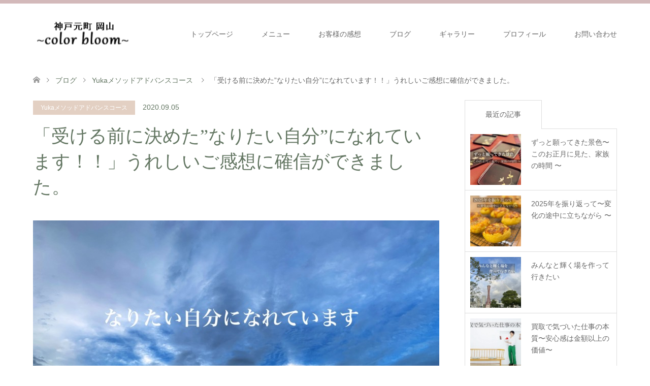

--- FILE ---
content_type: text/html; charset=UTF-8
request_url: https://bambi-sabrina.com/1879.html
body_size: 16416
content:
<!DOCTYPE html>
<html lang="ja">
<head>
<!-- Global site tag (gtag.js) - Google Analytics -->
<script async src="https://www.googletagmanager.com/gtag/js?id=UA-147408217-1"></script>
<script>
  window.dataLayer = window.dataLayer || [];
  function gtag(){dataLayer.push(arguments);}
  gtag('js', new Date());

  gtag('config', 'UA-147408217-1');
</script>
<script type="text/javascript" src="https://smoothie-e.com/attpro/a?c=5e0a08079b7b1"></script>
	
	
<meta charset="UTF-8">
<!--[if IE]><meta http-equiv="X-UA-Compatible" content="IE=edge"><![endif]-->
<meta name="viewport" content="width=device-width">
<title>「受ける前に決めた&#8221;なりたい自分&#8221;になれています！！」うれしいご感想に確信ができました。 | 神戸元町 岡山「color bloom」色を通して新しい自分へ リスタート！</title>
<meta name="description" content="神戸元町、岡山「color bloom」色彩心理学を使って、まだ見ぬ「本当の自分」に出会い、「ワンランク上の人生」にお連れする今いろナビゲーター、おおきたゆかです。">
<link rel="pingback" href="https://bambi-sabrina.com/xmlrpc.php">
<link rel="shortcut icon" href="https://bambi-sabrina.com/wp-content/uploads/tcd-w/index_iro.png">
<meta name='robots' content='max-image-preview:large' />
	<style>img:is([sizes="auto" i], [sizes^="auto," i]) { contain-intrinsic-size: 3000px 1500px }</style>
	<link rel="alternate" type="application/rss+xml" title="神戸元町 岡山「color bloom」色を通して新しい自分へ リスタート！ &raquo; フィード" href="https://bambi-sabrina.com/feed" />
<link rel="alternate" type="application/rss+xml" title="神戸元町 岡山「color bloom」色を通して新しい自分へ リスタート！ &raquo; コメントフィード" href="https://bambi-sabrina.com/comments/feed" />
<link rel='stylesheet' id='style-css' href='https://bambi-sabrina.com/wp-content/themes/skin_tcd046/style.css?ver=1.7.3' type='text/css' media='all' />
<link rel='stylesheet' id='wp-block-library-css' href='https://bambi-sabrina.com/wp-includes/css/dist/block-library/style.min.css?ver=6.8.3' type='text/css' media='all' />
<style id='classic-theme-styles-inline-css' type='text/css'>
/*! This file is auto-generated */
.wp-block-button__link{color:#fff;background-color:#32373c;border-radius:9999px;box-shadow:none;text-decoration:none;padding:calc(.667em + 2px) calc(1.333em + 2px);font-size:1.125em}.wp-block-file__button{background:#32373c;color:#fff;text-decoration:none}
</style>
<style id='global-styles-inline-css' type='text/css'>
:root{--wp--preset--aspect-ratio--square: 1;--wp--preset--aspect-ratio--4-3: 4/3;--wp--preset--aspect-ratio--3-4: 3/4;--wp--preset--aspect-ratio--3-2: 3/2;--wp--preset--aspect-ratio--2-3: 2/3;--wp--preset--aspect-ratio--16-9: 16/9;--wp--preset--aspect-ratio--9-16: 9/16;--wp--preset--color--black: #000000;--wp--preset--color--cyan-bluish-gray: #abb8c3;--wp--preset--color--white: #ffffff;--wp--preset--color--pale-pink: #f78da7;--wp--preset--color--vivid-red: #cf2e2e;--wp--preset--color--luminous-vivid-orange: #ff6900;--wp--preset--color--luminous-vivid-amber: #fcb900;--wp--preset--color--light-green-cyan: #7bdcb5;--wp--preset--color--vivid-green-cyan: #00d084;--wp--preset--color--pale-cyan-blue: #8ed1fc;--wp--preset--color--vivid-cyan-blue: #0693e3;--wp--preset--color--vivid-purple: #9b51e0;--wp--preset--gradient--vivid-cyan-blue-to-vivid-purple: linear-gradient(135deg,rgba(6,147,227,1) 0%,rgb(155,81,224) 100%);--wp--preset--gradient--light-green-cyan-to-vivid-green-cyan: linear-gradient(135deg,rgb(122,220,180) 0%,rgb(0,208,130) 100%);--wp--preset--gradient--luminous-vivid-amber-to-luminous-vivid-orange: linear-gradient(135deg,rgba(252,185,0,1) 0%,rgba(255,105,0,1) 100%);--wp--preset--gradient--luminous-vivid-orange-to-vivid-red: linear-gradient(135deg,rgba(255,105,0,1) 0%,rgb(207,46,46) 100%);--wp--preset--gradient--very-light-gray-to-cyan-bluish-gray: linear-gradient(135deg,rgb(238,238,238) 0%,rgb(169,184,195) 100%);--wp--preset--gradient--cool-to-warm-spectrum: linear-gradient(135deg,rgb(74,234,220) 0%,rgb(151,120,209) 20%,rgb(207,42,186) 40%,rgb(238,44,130) 60%,rgb(251,105,98) 80%,rgb(254,248,76) 100%);--wp--preset--gradient--blush-light-purple: linear-gradient(135deg,rgb(255,206,236) 0%,rgb(152,150,240) 100%);--wp--preset--gradient--blush-bordeaux: linear-gradient(135deg,rgb(254,205,165) 0%,rgb(254,45,45) 50%,rgb(107,0,62) 100%);--wp--preset--gradient--luminous-dusk: linear-gradient(135deg,rgb(255,203,112) 0%,rgb(199,81,192) 50%,rgb(65,88,208) 100%);--wp--preset--gradient--pale-ocean: linear-gradient(135deg,rgb(255,245,203) 0%,rgb(182,227,212) 50%,rgb(51,167,181) 100%);--wp--preset--gradient--electric-grass: linear-gradient(135deg,rgb(202,248,128) 0%,rgb(113,206,126) 100%);--wp--preset--gradient--midnight: linear-gradient(135deg,rgb(2,3,129) 0%,rgb(40,116,252) 100%);--wp--preset--font-size--small: 13px;--wp--preset--font-size--medium: 20px;--wp--preset--font-size--large: 36px;--wp--preset--font-size--x-large: 42px;--wp--preset--spacing--20: 0.44rem;--wp--preset--spacing--30: 0.67rem;--wp--preset--spacing--40: 1rem;--wp--preset--spacing--50: 1.5rem;--wp--preset--spacing--60: 2.25rem;--wp--preset--spacing--70: 3.38rem;--wp--preset--spacing--80: 5.06rem;--wp--preset--shadow--natural: 6px 6px 9px rgba(0, 0, 0, 0.2);--wp--preset--shadow--deep: 12px 12px 50px rgba(0, 0, 0, 0.4);--wp--preset--shadow--sharp: 6px 6px 0px rgba(0, 0, 0, 0.2);--wp--preset--shadow--outlined: 6px 6px 0px -3px rgba(255, 255, 255, 1), 6px 6px rgba(0, 0, 0, 1);--wp--preset--shadow--crisp: 6px 6px 0px rgba(0, 0, 0, 1);}:where(.is-layout-flex){gap: 0.5em;}:where(.is-layout-grid){gap: 0.5em;}body .is-layout-flex{display: flex;}.is-layout-flex{flex-wrap: wrap;align-items: center;}.is-layout-flex > :is(*, div){margin: 0;}body .is-layout-grid{display: grid;}.is-layout-grid > :is(*, div){margin: 0;}:where(.wp-block-columns.is-layout-flex){gap: 2em;}:where(.wp-block-columns.is-layout-grid){gap: 2em;}:where(.wp-block-post-template.is-layout-flex){gap: 1.25em;}:where(.wp-block-post-template.is-layout-grid){gap: 1.25em;}.has-black-color{color: var(--wp--preset--color--black) !important;}.has-cyan-bluish-gray-color{color: var(--wp--preset--color--cyan-bluish-gray) !important;}.has-white-color{color: var(--wp--preset--color--white) !important;}.has-pale-pink-color{color: var(--wp--preset--color--pale-pink) !important;}.has-vivid-red-color{color: var(--wp--preset--color--vivid-red) !important;}.has-luminous-vivid-orange-color{color: var(--wp--preset--color--luminous-vivid-orange) !important;}.has-luminous-vivid-amber-color{color: var(--wp--preset--color--luminous-vivid-amber) !important;}.has-light-green-cyan-color{color: var(--wp--preset--color--light-green-cyan) !important;}.has-vivid-green-cyan-color{color: var(--wp--preset--color--vivid-green-cyan) !important;}.has-pale-cyan-blue-color{color: var(--wp--preset--color--pale-cyan-blue) !important;}.has-vivid-cyan-blue-color{color: var(--wp--preset--color--vivid-cyan-blue) !important;}.has-vivid-purple-color{color: var(--wp--preset--color--vivid-purple) !important;}.has-black-background-color{background-color: var(--wp--preset--color--black) !important;}.has-cyan-bluish-gray-background-color{background-color: var(--wp--preset--color--cyan-bluish-gray) !important;}.has-white-background-color{background-color: var(--wp--preset--color--white) !important;}.has-pale-pink-background-color{background-color: var(--wp--preset--color--pale-pink) !important;}.has-vivid-red-background-color{background-color: var(--wp--preset--color--vivid-red) !important;}.has-luminous-vivid-orange-background-color{background-color: var(--wp--preset--color--luminous-vivid-orange) !important;}.has-luminous-vivid-amber-background-color{background-color: var(--wp--preset--color--luminous-vivid-amber) !important;}.has-light-green-cyan-background-color{background-color: var(--wp--preset--color--light-green-cyan) !important;}.has-vivid-green-cyan-background-color{background-color: var(--wp--preset--color--vivid-green-cyan) !important;}.has-pale-cyan-blue-background-color{background-color: var(--wp--preset--color--pale-cyan-blue) !important;}.has-vivid-cyan-blue-background-color{background-color: var(--wp--preset--color--vivid-cyan-blue) !important;}.has-vivid-purple-background-color{background-color: var(--wp--preset--color--vivid-purple) !important;}.has-black-border-color{border-color: var(--wp--preset--color--black) !important;}.has-cyan-bluish-gray-border-color{border-color: var(--wp--preset--color--cyan-bluish-gray) !important;}.has-white-border-color{border-color: var(--wp--preset--color--white) !important;}.has-pale-pink-border-color{border-color: var(--wp--preset--color--pale-pink) !important;}.has-vivid-red-border-color{border-color: var(--wp--preset--color--vivid-red) !important;}.has-luminous-vivid-orange-border-color{border-color: var(--wp--preset--color--luminous-vivid-orange) !important;}.has-luminous-vivid-amber-border-color{border-color: var(--wp--preset--color--luminous-vivid-amber) !important;}.has-light-green-cyan-border-color{border-color: var(--wp--preset--color--light-green-cyan) !important;}.has-vivid-green-cyan-border-color{border-color: var(--wp--preset--color--vivid-green-cyan) !important;}.has-pale-cyan-blue-border-color{border-color: var(--wp--preset--color--pale-cyan-blue) !important;}.has-vivid-cyan-blue-border-color{border-color: var(--wp--preset--color--vivid-cyan-blue) !important;}.has-vivid-purple-border-color{border-color: var(--wp--preset--color--vivid-purple) !important;}.has-vivid-cyan-blue-to-vivid-purple-gradient-background{background: var(--wp--preset--gradient--vivid-cyan-blue-to-vivid-purple) !important;}.has-light-green-cyan-to-vivid-green-cyan-gradient-background{background: var(--wp--preset--gradient--light-green-cyan-to-vivid-green-cyan) !important;}.has-luminous-vivid-amber-to-luminous-vivid-orange-gradient-background{background: var(--wp--preset--gradient--luminous-vivid-amber-to-luminous-vivid-orange) !important;}.has-luminous-vivid-orange-to-vivid-red-gradient-background{background: var(--wp--preset--gradient--luminous-vivid-orange-to-vivid-red) !important;}.has-very-light-gray-to-cyan-bluish-gray-gradient-background{background: var(--wp--preset--gradient--very-light-gray-to-cyan-bluish-gray) !important;}.has-cool-to-warm-spectrum-gradient-background{background: var(--wp--preset--gradient--cool-to-warm-spectrum) !important;}.has-blush-light-purple-gradient-background{background: var(--wp--preset--gradient--blush-light-purple) !important;}.has-blush-bordeaux-gradient-background{background: var(--wp--preset--gradient--blush-bordeaux) !important;}.has-luminous-dusk-gradient-background{background: var(--wp--preset--gradient--luminous-dusk) !important;}.has-pale-ocean-gradient-background{background: var(--wp--preset--gradient--pale-ocean) !important;}.has-electric-grass-gradient-background{background: var(--wp--preset--gradient--electric-grass) !important;}.has-midnight-gradient-background{background: var(--wp--preset--gradient--midnight) !important;}.has-small-font-size{font-size: var(--wp--preset--font-size--small) !important;}.has-medium-font-size{font-size: var(--wp--preset--font-size--medium) !important;}.has-large-font-size{font-size: var(--wp--preset--font-size--large) !important;}.has-x-large-font-size{font-size: var(--wp--preset--font-size--x-large) !important;}
:where(.wp-block-post-template.is-layout-flex){gap: 1.25em;}:where(.wp-block-post-template.is-layout-grid){gap: 1.25em;}
:where(.wp-block-columns.is-layout-flex){gap: 2em;}:where(.wp-block-columns.is-layout-grid){gap: 2em;}
:root :where(.wp-block-pullquote){font-size: 1.5em;line-height: 1.6;}
</style>
<link rel='stylesheet' id='contact-form-7-css' href='https://bambi-sabrina.com/wp-content/plugins/contact-form-7/includes/css/styles.css?ver=6.1.4' type='text/css' media='all' />
<link rel='stylesheet' id='pz-linkcard-css-css' href='//bambi-sabrina.com/wp-content/uploads/pz-linkcard/style/style.min.css?ver=2.5.6.5.3' type='text/css' media='all' />
<script type="text/javascript" src="https://bambi-sabrina.com/wp-includes/js/jquery/jquery.min.js?ver=3.7.1" id="jquery-core-js"></script>
<script type="text/javascript" src="https://bambi-sabrina.com/wp-includes/js/jquery/jquery-migrate.min.js?ver=3.4.1" id="jquery-migrate-js"></script>
<link rel="https://api.w.org/" href="https://bambi-sabrina.com/wp-json/" /><link rel="alternate" title="JSON" type="application/json" href="https://bambi-sabrina.com/wp-json/wp/v2/posts/1879" /><link rel="canonical" href="https://bambi-sabrina.com/1879.html" />
<link rel='shortlink' href='https://bambi-sabrina.com/?p=1879' />
<link rel="alternate" title="oEmbed (JSON)" type="application/json+oembed" href="https://bambi-sabrina.com/wp-json/oembed/1.0/embed?url=https%3A%2F%2Fbambi-sabrina.com%2F1879.html" />
<link rel="alternate" title="oEmbed (XML)" type="text/xml+oembed" href="https://bambi-sabrina.com/wp-json/oembed/1.0/embed?url=https%3A%2F%2Fbambi-sabrina.com%2F1879.html&#038;format=xml" />

<link rel="stylesheet" href="https://bambi-sabrina.com/wp-content/themes/skin_tcd046/css/design-plus.css?ver=1.7.3">
<link rel="stylesheet" href="https://bambi-sabrina.com/wp-content/themes/skin_tcd046/css/sns-botton.css?ver=1.7.3">
<link rel="stylesheet" href="https://bambi-sabrina.com/wp-content/themes/skin_tcd046/css/responsive.css?ver=1.7.3">
<link rel="stylesheet" href="https://bambi-sabrina.com/wp-content/themes/skin_tcd046/css/footer-bar.css?ver=1.7.3">

<script src="https://bambi-sabrina.com/wp-content/themes/skin_tcd046/js/jquery.easing.1.3.js?ver=1.7.3"></script>
<script src="https://bambi-sabrina.com/wp-content/themes/skin_tcd046/js/jscript.js?ver=1.7.3"></script>
<script src="https://bambi-sabrina.com/wp-content/themes/skin_tcd046/js/comment.js?ver=1.7.3"></script>
<script src="https://bambi-sabrina.com/wp-content/themes/skin_tcd046/js/header_fix.js?ver=1.7.3"></script>

<style type="text/css">
body, input, textarea { font-family: "Segoe UI", Verdana, "游ゴシック", YuGothic, "Hiragino Kaku Gothic ProN", Meiryo, sans-serif; }
.rich_font { font-weight:500; font-family: "Times New Roman" , "游明朝" , "Yu Mincho" , "游明朝体" , "YuMincho" , "ヒラギノ明朝 Pro W3" , "Hiragino Mincho Pro" , "HiraMinProN-W3" , "HGS明朝E" , "ＭＳ Ｐ明朝" , "MS PMincho" , serif; }

#header .logo { font-size:24px; }
.fix_top.header_fix #header .logo { font-size:20px; }
#footer_logo .logo { font-size:24px; }
#post_title { font-size:36px; }
body, .post_content { font-size:18px; }

@media screen and (max-width:991px) {
  #header .logo { font-size:18px; }
  .mobile_fix_top.header_fix #header .logo { font-size:18px; }
  #post_title { font-size:20px; }
  body, .post_content { font-size:18px; }
}




.image {
overflow: hidden;
-webkit-transition: 0.35s;
-moz-transition: 0.35s;
-ms-transition: 0.35s;
transition: 0.35s;
}
.image img {
-webkit-transform: scale(1);
-webkit-transition-property: opacity, scale, -webkit-transform;
-webkit-transition: 0.35s;
-moz-transform: scale(1);
-moz-transition-property: opacity, scale, -moz-transform;
-moz-transition: 0.35s;
-ms-transform: scale(1);
-ms-transition-property: opacity, scale, -ms-transform;
-ms-transition: 0.35s;
-o-transform: scale(1);
-o-transition-property: opacity, scale, -o-transform;
-o-transition: 0.35s;
transform: scale(1);
transition-property: opacity, scale, -webkit-transform;
transition: 0.35s;
-webkit-backface-visibility:hidden; backface-visibility:hidden;
}
.image:hover img, a:hover .image img {
 -webkit-transform: scale(1.2); -moz-transform: scale(1.2); -ms-transform: scale(1.2); -o-transform: scale(1.2); transform: scale(1.2);
}

.headline_bg_l, .headline_bg, ul.meta .category span, .page_navi a:hover, .page_navi span.current, .page_navi p.back a:hover,
#post_pagination p, #post_pagination a:hover, #previous_next_post2 a:hover, .single-news #post_meta_top .date, .single-campaign #post_meta_top .date, ol#voice_list .info .voice_button a:hover, .voice_user .voice_name, .voice_course .course_button a, .side_headline, #footer_top,
#comment_header ul li a:hover, #comment_header ul li.comment_switch_active a, #comment_header #comment_closed p, #submit_comment
{ background-color:#D3B0AE; }

.page_navi a:hover, .page_navi span.current, #post_pagination p, #comment_header ul li.comment_switch_active a, #comment_header #comment_closed p, #guest_info input:focus, #comment_textarea textarea:focus
{ border-color:#D3B0AE; }

#comment_header ul li.comment_switch_active a:after, #comment_header #comment_closed p:after
{ border-color:#D3B0AE transparent transparent transparent; }

a:hover, #global_menu > ul > li > a:hover, #bread_crumb li a, #bread_crumb li.home a:hover:before, ul.meta .date, .footer_headline, .footer_widget a:hover,
#post_title, #previous_next_post a:hover, #previous_next_post a:hover:before, #previous_next_post a:hover:after,
#recent_news .info .date, .course_category .course_category_headline, .course_category .info .headline, ol#voice_list .info .voice_name, dl.interview dt, .voice_course .course_button a:hover, ol#staff_list .info .staff_name, .staff_info .staff_detail .staff_name, .staff_info .staff_detail .staff_social_link li a:hover:before,
.styled_post_list1 .date, .collapse_category_list li a:hover, .tcdw_course_list_widget .course_list li .image, .side_widget.tcdw_banner_list_widget .side_headline, ul.banner_list li .image,
#index_content1 .caption .headline, #index_course li .image, #index_news .date, #index_voice li .info .voice_name, #index_blog .headline, .table.pb_pricemenu td.menu, .side_widget .campaign_list .date, .side_widget .news_list .date, .side_widget .staff_list .staff_name, .side_widget .voice_list .voice_name
{ color:#637662; }

#footer_bottom, a.index_blog_button:hover, .widget_search #search-btn input:hover, .widget_search #searchsubmit:hover, .widget.google_search #searchsubmit:hover, #submit_comment:hover, #header_slider .slick-dots li button:hover, #header_slider .slick-dots li.slick-active button
{ background-color:#637662; }

.post_content a { color:#458CA8; }

#archive_wrapper, #related_post ol { background-color:rgba(211,176,174,0.15); }
#index_course li.noimage .image, .course_category .noimage .imagebox, .tcdw_course_list_widget .course_list li.noimage .image { background:rgba(211,176,174,0.3); }

#index_blog, #footer_widget, .course_categories li a.active, .course_categories li a:hover, .styled_post_list1_tabs li { background-color:rgba(200,168,169,0.15); }
#index_topics { background:rgba(200,168,169,0.8); }
#header { border-top-color:rgba(200,168,169,0.8); }

@media screen and (min-width:992px) {
  .fix_top.header_fix #header { background-color:rgba(200,168,169,0.8); }
  #global_menu ul ul a { background-color:#D3B0AE; }
  #global_menu ul ul a:hover { background-color:#637662; }
}
@media screen and (max-width:991px) {
  a.menu_button.active { background:rgba(200,168,169,0.8); };
  .mobile_fix_top.header_fix #header { background-color:rgba(200,168,169,0.8); }
  #global_menu { background-color:#D3B0AE; }
  #global_menu a:hover { background-color:#637662; }
}
@media screen and (max-width:991px) {
  .mobile_fix_top.header_fix #header { background-color:rgba(200,168,169,0.8); }
}


</style>

<style type="text/css"></style>		<style type="text/css" id="wp-custom-css">
			#footer_bottom {
    background-color: #B1AAB2;
}
#index_content2 .headline {

color: #B95754;
}

.box15 {
    padding: 0.2em 0.5em;
    margin: 2em 0;
    color: #565656;
    background: #fff0f5;
    box-shadow: 0px 0px 0px 10px #fff0f5;
    border: dashed 2px #ffe4e1;
    border-radius: 8px;
}
.box15 p {
    margin: 0; 
    padding: 0;
}

/*シンプル角丸（影）枠 3*/
.kakomi-maru3 {
 margin: 2em auto;
 padding: 1em;
 width: 90%; /* ボックス幅 */
 background-color: #F2EBEA; /* ボックス背景色 */
 color: #696969; /* 文章色 */
 box-shadow: 0 0 5px 1px #D3B0AE; /* 影 */
 border-radius: 10px; /* 角の丸み */
}

.grecaptcha-badge { visibility: hidden; }

.video {
     position: relative;
     width: 100%;
     padding-bottom: 56.25%;
     height: 0;
}
 
.video iframe {
     position: absolute;
     top: 0;
     left: 0;
     width: 100%;
     height: 100%;
}		</style>
		</head>
<body id="body" class="wp-singular post-template-default single single-post postid-1879 single-format-standard wp-theme-skin_tcd046 fix_top mobile_fix_top">


 <div id="header" class="clearfix">
  <div class="header_inner">
   <div id="header_logo">
    <div id="logo_image">
 <h1 class="logo">
  <a href="https://bambi-sabrina.com/" title="神戸元町 岡山「color bloom」色を通して新しい自分へ リスタート！" data-label="神戸元町 岡山「color bloom」色を通して新しい自分へ リスタート！"><img class="h_logo" src="https://bambi-sabrina.com/wp-content/uploads/2019/08/yuka7.png?1768971992" alt="神戸元町 岡山「color bloom」色を通して新しい自分へ リスタート！" title="神戸元町 岡山「color bloom」色を通して新しい自分へ リスタート！" /></a>
 </h1>
</div>
<div id="logo_image_fixed">
 <p class="logo"><a href="https://bambi-sabrina.com/" title="神戸元町 岡山「color bloom」色を通して新しい自分へ リスタート！"><img class="s_logo" src="https://bambi-sabrina.com/wp-content/uploads/2024/09/color-bloom.png?1768971992" alt="神戸元町 岡山「color bloom」色を通して新しい自分へ リスタート！" title="神戸元町 岡山「color bloom」色を通して新しい自分へ リスタート！" /></a></p>
</div>
   </div>

      <a href="#" class="menu_button"><span>menu</span></a>
   <div id="global_menu">
    <ul id="menu-%e3%82%b0%e3%83%ad%e3%83%bc%e3%83%90%e3%83%ab%e3%83%a1%e3%83%8b%e3%83%a5%e3%83%bc" class="menu"><li id="menu-item-53" class="menu-item menu-item-type-post_type menu-item-object-page menu-item-home menu-item-53"><a href="https://bambi-sabrina.com/">トップページ</a></li>
<li id="menu-item-57" class="menu-item menu-item-type-custom menu-item-object-custom menu-item-has-children menu-item-57"><a href="https://bambi-sabrina.com/course">メニュー</a>
<ul class="sub-menu">
	<li id="menu-item-2357" class="menu-item menu-item-type-post_type menu-item-object-page menu-item-2357"><a href="https://bambi-sabrina.com/line.html">「色から気持ちがわかる♡」カラーワークプチ体験プレゼント♪</a></li>
	<li id="menu-item-2358" class="menu-item menu-item-type-custom menu-item-object-custom menu-item-2358"><a href="https://bambi-sabrina.com/course/yukacolor">Yukaメソッド1day今いろセッション</a></li>
	<li id="menu-item-1500" class="menu-item menu-item-type-custom menu-item-object-custom menu-item-1500"><a href="https://bambi-sabrina.com/course/advance1">Yukaメソッドアドバンスコース</a></li>
	<li id="menu-item-1501" class="menu-item menu-item-type-custom menu-item-object-custom menu-item-1501"><a href="https://bambi-sabrina.com/course/advance2">Yukaメソッド私ブランディングコース</a></li>
	<li id="menu-item-2452" class="menu-item menu-item-type-custom menu-item-object-custom menu-item-2452"><a href="https://bambi-sabrina.com/course/brushup">ブラッシュアップ講座</a></li>
	<li id="menu-item-59" class="menu-item menu-item-type-custom menu-item-object-custom menu-item-59"><a href="https://bambi-sabrina.com/course/story">私Story企画</a></li>
	<li id="menu-item-62" class="menu-item menu-item-type-custom menu-item-object-custom menu-item-62"><a href="https://bambi-sabrina.com/course/collage">コラージュ</a></li>
	<li id="menu-item-63" class="menu-item menu-item-type-custom menu-item-object-custom menu-item-63"><a href="https://bambi-sabrina.com/course/colorfashion">カラー&#038;ファッションコーディネート</a></li>
</ul>
</li>
<li id="menu-item-89" class="menu-item menu-item-type-custom menu-item-object-custom menu-item-89"><a href="https://bambi-sabrina.com/voice">お客様の感想</a></li>
<li id="menu-item-55" class="menu-item menu-item-type-post_type menu-item-object-page current_page_parent menu-item-55"><a href="https://bambi-sabrina.com/blog.html">ブログ</a></li>
<li id="menu-item-2728" class="menu-item menu-item-type-post_type menu-item-object-page menu-item-2728"><a href="https://bambi-sabrina.com/gallery.html">ギャラリー</a></li>
<li id="menu-item-237" class="menu-item menu-item-type-post_type menu-item-object-page menu-item-237"><a href="https://bambi-sabrina.com/profile.html">プロフィール</a></li>
<li id="menu-item-81" class="menu-item menu-item-type-custom menu-item-object-custom menu-item-81"><a href="https://ws.formzu.net/fgen/S90159203/">お問い合わせ</a></li>
</ul>   </div>
     </div>
 </div><!-- END #header -->

 <div id="main_contents" class="clearfix">


<div id="bread_crumb">

<ul class="clearfix" itemscope itemtype="http://schema.org/BreadcrumbList">
 <li itemprop="itemListElement" itemscope itemtype="http://schema.org/ListItem" class="home"><a itemprop="item" href="https://bambi-sabrina.com/"><span itemprop="name">ホーム</span></a><meta itemprop="position" content="1" /></li>

 <li itemprop="itemListElement" itemscope itemtype="http://schema.org/ListItem"><a itemprop="item" href="https://bambi-sabrina.com/blog.html"><span itemprop="name">ブログ</span></a><meta itemprop="position" content="2" /></li>
 <li itemprop="itemListElement" itemscope itemtype="http://schema.org/ListItem">
    <a itemprop="item" href="https://bambi-sabrina.com/category/yukaadvance"><span itemprop="name">Yukaメソッドアドバンスコース</span></a>
     <meta itemprop="position" content="3" /></li>
 <li itemprop="itemListElement" itemscope itemtype="http://schema.org/ListItem" class="last"><span itemprop="name">「受ける前に決めた&#8221;なりたい自分&#8221;になれています！！」うれしいご感想に確信ができました。</span><meta itemprop="position" content="4" /></li>

</ul>
</div>

<div id="main_col" class="clearfix">

<div id="left_col">

 
 <div id="article">

  <ul id="post_meta_top" class="meta clearfix">
   <li class="category"><a href="https://bambi-sabrina.com/category/yukaadvance">Yukaメソッドアドバンスコース</a></li>   <li class="date"><time class="entry-date updated" datetime="2020-09-05T14:51:59+09:00">2020.09.05</time></li>  </ul>

  <h2 id="post_title" class="rich_font">「受ける前に決めた&#8221;なりたい自分&#8221;になれています！！」うれしいご感想に確信ができました。</h2>

  
      <div id="post_image">
   <img width="800" height="600" src="https://bambi-sabrina.com/wp-content/uploads/2020/09/S__35037237-800x600.jpg" class="attachment-post-thumbnail size-post-thumbnail wp-post-image" alt="" decoding="async" fetchpriority="high" srcset="https://bambi-sabrina.com/wp-content/uploads/2020/09/S__35037237-800x600.jpg 800w, https://bambi-sabrina.com/wp-content/uploads/2020/09/S__35037237-300x225.jpg 300w, https://bambi-sabrina.com/wp-content/uploads/2020/09/S__35037237-500x375.jpg 500w, https://bambi-sabrina.com/wp-content/uploads/2020/09/S__35037237-768x576.jpg 768w, https://bambi-sabrina.com/wp-content/uploads/2020/09/S__35037237-1150x862.jpg 1150w, https://bambi-sabrina.com/wp-content/uploads/2020/09/S__35037237.jpg 1478w" sizes="(max-width: 800px) 100vw, 800px" />  </div>
    
    
  <div class="post_content clearfix">
   <p>神戸元町、岡山「color bloom」<br />
色彩心理学を使って、まだ見ぬ「本当の自分」に出会い、<br />
「ワンランク上の人生」にお連れする<br />
<strong>今いろナビゲーター、おおきたゆか</strong>です。</p>
<h3 class="style3a">継続コースの修了</h3>
<p>ベーシックコース、アドバイスコースと継続で受けてくださった方が<br />
無事、修了されました。</p>
<p>先日の最後のレッスンでは<br />
<strong>とっても生き生きとした姿で</strong><br />
<strong>眩しいくらいでした。</strong></p>
<p><img decoding="async" class="aligncenter size-large wp-image-1872" src="https://bambi-sabrina.com/wp-content/uploads/2020/09/S__35037227-500x281.jpg" alt="" width="500" height="281" srcset="https://bambi-sabrina.com/wp-content/uploads/2020/09/S__35037227-500x281.jpg 500w, https://bambi-sabrina.com/wp-content/uploads/2020/09/S__35037227-300x169.jpg 300w, https://bambi-sabrina.com/wp-content/uploads/2020/09/S__35037227-768x432.jpg 768w, https://bambi-sabrina.com/wp-content/uploads/2020/09/S__35037227-800x450.jpg 800w, https://bambi-sabrina.com/wp-content/uploads/2020/09/S__35037227-1150x647.jpg 1150w, https://bambi-sabrina.com/wp-content/uploads/2020/09/S__35037227.jpg 1362w" sizes="(max-width: 500px) 100vw, 500px" /></p>
<p><span style="background-color: #ffff99;"><strong>&#8220;自分らしく自由に生きる&#8221;</strong></span><br />
というのが目指すところだった<br />
Hさん。</p>
<p>人の同行に振り回される時もあったけど自分に視点が置けるようになっていきました。</p>
<p>その一つのきっかけは<br />
<span style="background-color: #ffff99;"><strong>好きなことを見つけたこと。</strong></span><br />
猫の写真を撮ること。</p>
<p>自分の好きなように撮る、<br />
上手に撮ろうと思わないで。<br />
ただそれを楽しむ。</p>
<p><img decoding="async" class="aligncenter size-large wp-image-1873" src="https://bambi-sabrina.com/wp-content/uploads/2020/09/S__35037229-500x375.jpg" alt="" width="500" height="375" srcset="https://bambi-sabrina.com/wp-content/uploads/2020/09/S__35037229-500x375.jpg 500w, https://bambi-sabrina.com/wp-content/uploads/2020/09/S__35037229-300x225.jpg 300w, https://bambi-sabrina.com/wp-content/uploads/2020/09/S__35037229-768x576.jpg 768w, https://bambi-sabrina.com/wp-content/uploads/2020/09/S__35037229-800x600.jpg 800w, https://bambi-sabrina.com/wp-content/uploads/2020/09/S__35037229-1150x862.jpg 1150w, https://bambi-sabrina.com/wp-content/uploads/2020/09/S__35037229.jpg 1478w" sizes="(max-width: 500px) 100vw, 500px" /></p>
<p>自分の置かれた環境もはじめは<br />
嫌なところがあったのに<br />
コロナもあってステイホーム。</p>
<p>置かれた場所で自分を生かす！</p>
<p>むしろこのいまの環境のほうが好きかもと思えるようになった。</p>
<p>それから昔好きだったこと<br />
忘れてるけどしたいこと</p>
<p>そう土いじり！！</p>
<p>そこから畑を作るようになったのは<br />
あっという間。</p>
<p>気持ちにストンと入ったら<br />
いろんな周りの応援もはいって<br />
どんどんと進む。</p>
<p>これが&#8221;神様に味方されてる！&#8221;</p>
<p>ということでしょうか。</p>
<p>自分らしくが本当にピタリ<br />
当てはまったのか<br />
引き寄せも起こってくるのです。</p>
<p><span style="background-color: #ffff99;">焦らなくても本当の流れに</span><br />
<span style="background-color: #ffff99;">自分が、身を置くだけでいいんだと</span><br />
<span style="background-color: #ffff99;">教えてもらったようでした。</span></p>
<p>&nbsp;</p>
<h3 class="style3a">最終のカラーワーク 今ここの気持ち「アナリティカルカラー」</h3>
<p><img loading="lazy" decoding="async" class="aligncenter size-large wp-image-1874" src="https://bambi-sabrina.com/wp-content/uploads/2020/09/S__35037231-500x363.jpg" alt="" width="500" height="363" srcset="https://bambi-sabrina.com/wp-content/uploads/2020/09/S__35037231-500x363.jpg 500w, https://bambi-sabrina.com/wp-content/uploads/2020/09/S__35037231-300x218.jpg 300w, https://bambi-sabrina.com/wp-content/uploads/2020/09/S__35037231-768x558.jpg 768w, https://bambi-sabrina.com/wp-content/uploads/2020/09/S__35037231-800x581.jpg 800w, https://bambi-sabrina.com/wp-content/uploads/2020/09/S__35037231-1150x835.jpg 1150w, https://bambi-sabrina.com/wp-content/uploads/2020/09/S__35037231.jpg 1473w" sizes="auto, (max-width: 500px) 100vw, 500px" /></p>
<p>自分への信頼ができて<br />
日常を楽しめるようになったという<br />
Hさん。</p>
<p>本当にやりたいことを、人目を気にせず出来るようになった。</p>
<p>「受ける前に決めた&#8221;なりたい自分&#8221;になれています！」</p>
<p>もうこれを聞いたときには<br />
気持ちよかったぁー。</p>
<p><img loading="lazy" decoding="async" class="aligncenter size-large wp-image-1875" src="https://bambi-sabrina.com/wp-content/uploads/2020/09/S__35037234-500x390.jpg" alt="" width="500" height="390" srcset="https://bambi-sabrina.com/wp-content/uploads/2020/09/S__35037234-500x390.jpg 500w, https://bambi-sabrina.com/wp-content/uploads/2020/09/S__35037234-300x234.jpg 300w, https://bambi-sabrina.com/wp-content/uploads/2020/09/S__35037234-768x599.jpg 768w, https://bambi-sabrina.com/wp-content/uploads/2020/09/S__35037234-800x624.jpg 800w, https://bambi-sabrina.com/wp-content/uploads/2020/09/S__35037234-1150x897.jpg 1150w, https://bambi-sabrina.com/wp-content/uploads/2020/09/S__35037234.jpg 1448w" sizes="auto, (max-width: 500px) 100vw, 500px" /></p>
<h3 class="style3a">お客様からのエール</h3>
<p>継続コースを修了してのアンケートでは、とても嬉しいメッセージを頂きました。</p>
<p>抜粋させていただきます。</p>
<blockquote><p>Yukaメソッドの魅力は、<br />
ゆかさんの存在そのものだと思います。ゆかさんが魅力的だから、<br />
ワークを受けたいと思いました。<br />
そして、リラックスして<br />
なんでも思ったことを話せるのが、<br />
私が一番いいなと思う部分です。<br />
<span style="background-color: #ffff99;">ゆかさんに本音が話せるから、</span><br />
<span style="background-color: #ffff99;">自分に気づきや変化が現れると思います。</span></p></blockquote>
<p>ありがとうございます。<br />
私自身、エールをもらって<br />
それが確信に変わってます。</p>
<p>必要な方にYukaメソッドが届きますように♡</p>
<p><img loading="lazy" decoding="async" class="aligncenter size-large wp-image-1877" src="https://bambi-sabrina.com/wp-content/uploads/2020/09/CBEB1FD4-21D2-4F0E-BCD3-ACE0227C9628-500x333.jpg" alt="" width="500" height="333" srcset="https://bambi-sabrina.com/wp-content/uploads/2020/09/CBEB1FD4-21D2-4F0E-BCD3-ACE0227C9628-500x333.jpg 500w, https://bambi-sabrina.com/wp-content/uploads/2020/09/CBEB1FD4-21D2-4F0E-BCD3-ACE0227C9628-300x200.jpg 300w, https://bambi-sabrina.com/wp-content/uploads/2020/09/CBEB1FD4-21D2-4F0E-BCD3-ACE0227C9628-768x512.jpg 768w, https://bambi-sabrina.com/wp-content/uploads/2020/09/CBEB1FD4-21D2-4F0E-BCD3-ACE0227C9628-1536x1024.jpg 1536w, https://bambi-sabrina.com/wp-content/uploads/2020/09/CBEB1FD4-21D2-4F0E-BCD3-ACE0227C9628-800x533.jpg 800w, https://bambi-sabrina.com/wp-content/uploads/2020/09/CBEB1FD4-21D2-4F0E-BCD3-ACE0227C9628-1150x767.jpg 1150w, https://bambi-sabrina.com/wp-content/uploads/2020/09/CBEB1FD4-21D2-4F0E-BCD3-ACE0227C9628.jpg 1599w" sizes="auto, (max-width: 500px) 100vw, 500px" /></p>
<p>※継続して受けることで<br />
ブレにくい自分になれます。<br />
継続コースのキャンペーン企画しています。</p>
<p><a href="https://bambi-sabrina.com/news/920"><strong>&gt;&gt;9/20までの今だけキャンペーン</strong></a></p>
<p>&nbsp;</p>
<div class="box15">
<p><strong>色の散歩道「color bloom」</strong></p>
<p>▼ LINEでお友達になって下さった方に、<br />
カラーワークプチ体験プレゼントしています</p>
<p><a href="https://line.me/R/ti/p/%40lzx0459g"><img decoding="async" src="https://scdn.line-apps.com/n/line_add_friends/btn/ja.png" alt="友だち追加" height="36" border="0" /></a></p>
</div>
<p><a href="https://bambi-sabrina.com/course/story"><img loading="lazy" decoding="async" class="alignleft size-full wp-image-141" src="https://bambi-sabrina.com/wp-content/uploads/2019/08/o0350021014535090501.jpg" alt="私Story企画" width="270" height="162" /></a></p>
     </div>

    <div class="single_share clearfix" id="single_share_bottom">
   <div class="share-type1 share-btm">
 
	<div class="sns mt10 mb45">
		<ul class="type1 clearfix">
			<li class="twitter">
				<a href="http://twitter.com/share?text=%E3%80%8C%E5%8F%97%E3%81%91%E3%82%8B%E5%89%8D%E3%81%AB%E6%B1%BA%E3%82%81%E3%81%9F%26%238221%3B%E3%81%AA%E3%82%8A%E3%81%9F%E3%81%84%E8%87%AA%E5%88%86%26%238221%3B%E3%81%AB%E3%81%AA%E3%82%8C%E3%81%A6%E3%81%84%E3%81%BE%E3%81%99%EF%BC%81%EF%BC%81%E3%80%8D%E3%81%86%E3%82%8C%E3%81%97%E3%81%84%E3%81%94%E6%84%9F%E6%83%B3%E3%81%AB%E7%A2%BA%E4%BF%A1%E3%81%8C%E3%81%A7%E3%81%8D%E3%81%BE%E3%81%97%E3%81%9F%E3%80%82&url=https%3A%2F%2Fbambi-sabrina.com%2F1879.html&via=&tw_p=tweetbutton&related=" onclick="javascript:window.open(this.href, '', 'menubar=no,toolbar=no,resizable=yes,scrollbars=yes,height=400,width=600');return false;"><i class="icon-twitter"></i><span class="ttl">Tweet</span><span class="share-count"></span></a>
			</li>
			<li class="facebook">
				<a href="//www.facebook.com/sharer/sharer.php?u=https://bambi-sabrina.com/1879.html&amp;t=%E3%80%8C%E5%8F%97%E3%81%91%E3%82%8B%E5%89%8D%E3%81%AB%E6%B1%BA%E3%82%81%E3%81%9F%26%238221%3B%E3%81%AA%E3%82%8A%E3%81%9F%E3%81%84%E8%87%AA%E5%88%86%26%238221%3B%E3%81%AB%E3%81%AA%E3%82%8C%E3%81%A6%E3%81%84%E3%81%BE%E3%81%99%EF%BC%81%EF%BC%81%E3%80%8D%E3%81%86%E3%82%8C%E3%81%97%E3%81%84%E3%81%94%E6%84%9F%E6%83%B3%E3%81%AB%E7%A2%BA%E4%BF%A1%E3%81%8C%E3%81%A7%E3%81%8D%E3%81%BE%E3%81%97%E3%81%9F%E3%80%82" class="facebook-btn-icon-link" target="blank" rel="nofollow"><i class="icon-facebook"></i><span class="ttl">Share</span><span class="share-count"></span></a>
			</li>
			<li class="pinterest">
				<a rel="nofollow" target="_blank" href="https://www.pinterest.com/pin/create/button/?url=https%3A%2F%2Fbambi-sabrina.com%2F1879.html&media=https://bambi-sabrina.com/wp-content/uploads/2020/09/S__35037237.jpg&description=%E3%80%8C%E5%8F%97%E3%81%91%E3%82%8B%E5%89%8D%E3%81%AB%E6%B1%BA%E3%82%81%E3%81%9F%26%238221%3B%E3%81%AA%E3%82%8A%E3%81%9F%E3%81%84%E8%87%AA%E5%88%86%26%238221%3B%E3%81%AB%E3%81%AA%E3%82%8C%E3%81%A6%E3%81%84%E3%81%BE%E3%81%99%EF%BC%81%EF%BC%81%E3%80%8D%E3%81%86%E3%82%8C%E3%81%97%E3%81%84%E3%81%94%E6%84%9F%E6%83%B3%E3%81%AB%E7%A2%BA%E4%BF%A1%E3%81%8C%E3%81%A7%E3%81%8D%E3%81%BE%E3%81%97%E3%81%9F%E3%80%82"><i class="icon-pinterest"></i><span class="ttl">Pin&nbsp;it</span></a>
			</li>
		</ul>
	</div>
</div>
  </div>
  
    <ul id="post_meta_bottom" class="clearfix">
      <li class="post_category"><a href="https://bambi-sabrina.com/category/yukaadvance" rel="category tag">Yukaメソッドアドバンスコース</a></li>        </ul>
  
    <div id="previous_next_post" class="clearfix">
   <div class='prev_post'><a href='https://bambi-sabrina.com/1868.html' title='私を止めているのはプライド？物語から読み解く潜在意識の私。' data-mobile-title='前の記事'><span class='title'>私を止めているのはプライド？物語から読み解く潜在意識の私。</span></a></div>
<div class='next_post'><a href='https://bambi-sabrina.com/1899.html' title='色のチカラはすごい！LINE公式ご登録のプレゼント「プチカラーセッション」で心がポカポカ！と喜んでいただいてます。' data-mobile-title='次の記事'><span class='title'>色のチカラはすごい！LINE公式ご登録のプレゼント「プチカラーセッション」で心がポカポカ！と喜んでいただいてます。</span></a></div>
  </div>
  
 </div><!-- END #article -->

  
 
  <div id="related_post">
  <h3 class="headline headline_bg">関連記事</h3>
  <ol class="clearfix">
      <li>
    <a href="https://bambi-sabrina.com/2892.html">
     <div class="image">
      <img width="270" height="174" src="https://bambi-sabrina.com/wp-content/uploads/2021/11/S__2465854-270x174.jpg" class="attachment-size2 size-size2 wp-post-image" alt="" decoding="async" loading="lazy" srcset="https://bambi-sabrina.com/wp-content/uploads/2021/11/S__2465854-270x174.jpg 270w, https://bambi-sabrina.com/wp-content/uploads/2021/11/S__2465854-456x296.jpg 456w" sizes="auto, (max-width: 270px) 100vw, 270px" />     </div>
     <h4 class="title">Yukaメソッドアドバンスコース Eさんの場合6回目</h4>
    </a>
   </li>
      <li>
    <a href="https://bambi-sabrina.com/3307.html">
     <div class="image">
      <img width="270" height="174" src="https://bambi-sabrina.com/wp-content/uploads/2022/04/S__6529052-270x174.jpg" class="attachment-size2 size-size2 wp-post-image" alt="" decoding="async" loading="lazy" srcset="https://bambi-sabrina.com/wp-content/uploads/2022/04/S__6529052-270x174.jpg 270w, https://bambi-sabrina.com/wp-content/uploads/2022/04/S__6529052-456x296.jpg 456w" sizes="auto, (max-width: 270px) 100vw, 270px" />     </div>
     <h4 class="title">Yukaメソッドアドバンスコース K子さんの2回目</h4>
    </a>
   </li>
      <li>
    <a href="https://bambi-sabrina.com/2472.html">
     <div class="image">
      <img width="270" height="174" src="https://bambi-sabrina.com/wp-content/uploads/2021/07/S__45080605-270x174.jpg" class="attachment-size2 size-size2 wp-post-image" alt="" decoding="async" loading="lazy" srcset="https://bambi-sabrina.com/wp-content/uploads/2021/07/S__45080605-270x174.jpg 270w, https://bambi-sabrina.com/wp-content/uploads/2021/07/S__45080605-456x296.jpg 456w" sizes="auto, (max-width: 270px) 100vw, 270px" />     </div>
     <h4 class="title">アドバンスコースTさんの場合 人生の色絵巻を作ろう！</h4>
    </a>
   </li>
      <li>
    <a href="https://bambi-sabrina.com/2391.html">
     <div class="image">
      <img width="270" height="174" src="https://bambi-sabrina.com/wp-content/uploads/2021/07/S__44294149-270x174.jpg" class="attachment-size2 size-size2 wp-post-image" alt="" decoding="async" loading="lazy" srcset="https://bambi-sabrina.com/wp-content/uploads/2021/07/S__44294149-270x174.jpg 270w, https://bambi-sabrina.com/wp-content/uploads/2021/07/S__44294149-456x296.jpg 456w" sizes="auto, (max-width: 270px) 100vw, 270px" />     </div>
     <h4 class="title">届けたい方に出会った！yukaメソッドアドバンスコース</h4>
    </a>
   </li>
      <li>
    <a href="https://bambi-sabrina.com/3276.html">
     <div class="image">
      <img width="270" height="174" src="https://bambi-sabrina.com/wp-content/uploads/2022/03/S__6168616-270x174.jpg" class="attachment-size2 size-size2 wp-post-image" alt="" decoding="async" loading="lazy" srcset="https://bambi-sabrina.com/wp-content/uploads/2022/03/S__6168616-270x174.jpg 270w, https://bambi-sabrina.com/wp-content/uploads/2022/03/S__6168616-456x296.jpg 456w" sizes="auto, (max-width: 270px) 100vw, 270px" />     </div>
     <h4 class="title">Yukaメソッドアドバンスコース 自分に自信を持ちたい！</h4>
    </a>
   </li>
      <li>
    <a href="https://bambi-sabrina.com/5142.html">
     <div class="image">
      <img width="270" height="174" src="https://bambi-sabrina.com/wp-content/uploads/2023/07/S__16736334-270x174.jpg" class="attachment-size2 size-size2 wp-post-image" alt="" decoding="async" loading="lazy" srcset="https://bambi-sabrina.com/wp-content/uploads/2023/07/S__16736334-270x174.jpg 270w, https://bambi-sabrina.com/wp-content/uploads/2023/07/S__16736334-456x296.jpg 456w" sizes="auto, (max-width: 270px) 100vw, 270px" />     </div>
     <h4 class="title">Yukaメソッドアドバンスコース＆アルコールインクアート認定…</h4>
    </a>
   </li>
     </ol>
 </div>
  
 

</div><!-- END #left_col -->


  <div id="side_col">
  <div class="widget side_widget clearfix styled_post_list1_widget" id="styled_post_list1_widget-2">
<input type="radio" id="styled_post_list1_widget-2-recent_post" name="styled_post_list1_widget-2-tab-radio" class="tab-radio tab-radio-recent_post" checked="checked" />
<ol class="styled_post_list1_tabs">
 <li class="tab-label-recent_post"><label for="styled_post_list1_widget-2-recent_post">最近の記事</label></li>
</ol>
<ol class="styled_post_list1 tab-content-recent_post">
 <li class="clearfix">
  <a href="https://bambi-sabrina.com/6338.html">
   <div class="image">
    <img width="150" height="150" src="https://bambi-sabrina.com/wp-content/uploads/2026/01/S__30441583-150x150.jpg" class="attachment-size1 size-size1 wp-post-image" alt="" decoding="async" loading="lazy" srcset="https://bambi-sabrina.com/wp-content/uploads/2026/01/S__30441583-150x150.jpg 150w, https://bambi-sabrina.com/wp-content/uploads/2026/01/S__30441583-300x300.jpg 300w, https://bambi-sabrina.com/wp-content/uploads/2026/01/S__30441583-200x200.jpg 200w" sizes="auto, (max-width: 150px) 100vw, 150px" />  </div>
  <div class="info">
      <h4 class="title">ずっと願ってきた景色〜このお正月に見た、家族の時間 〜</h4>
  </div>
 </a>
 </li>
 <li class="clearfix">
  <a href="https://bambi-sabrina.com/6327.html">
   <div class="image">
    <img width="150" height="150" src="https://bambi-sabrina.com/wp-content/uploads/2025/12/S__30335104-150x150.jpg" class="attachment-size1 size-size1 wp-post-image" alt="" decoding="async" loading="lazy" srcset="https://bambi-sabrina.com/wp-content/uploads/2025/12/S__30335104-150x150.jpg 150w, https://bambi-sabrina.com/wp-content/uploads/2025/12/S__30335104-300x300.jpg 300w, https://bambi-sabrina.com/wp-content/uploads/2025/12/S__30335104-200x200.jpg 200w" sizes="auto, (max-width: 150px) 100vw, 150px" />  </div>
  <div class="info">
      <h4 class="title">2025年を振り返って〜変化の途中に立ちながら 〜</h4>
  </div>
 </a>
 </li>
 <li class="clearfix">
  <a href="https://bambi-sabrina.com/6314.html">
   <div class="image">
    <img width="150" height="150" src="https://bambi-sabrina.com/wp-content/uploads/2025/09/946B4C21-A5DE-4609-B629-0537E12C62A3-150x150.jpg" class="attachment-size1 size-size1 wp-post-image" alt="" decoding="async" loading="lazy" srcset="https://bambi-sabrina.com/wp-content/uploads/2025/09/946B4C21-A5DE-4609-B629-0537E12C62A3-150x150.jpg 150w, https://bambi-sabrina.com/wp-content/uploads/2025/09/946B4C21-A5DE-4609-B629-0537E12C62A3-300x300.jpg 300w, https://bambi-sabrina.com/wp-content/uploads/2025/09/946B4C21-A5DE-4609-B629-0537E12C62A3-200x200.jpg 200w" sizes="auto, (max-width: 150px) 100vw, 150px" />  </div>
  <div class="info">
      <h4 class="title">みんなと輝く場を作って行きたい</h4>
  </div>
 </a>
 </li>
 <li class="clearfix">
  <a href="https://bambi-sabrina.com/6292.html">
   <div class="image">
    <img width="150" height="150" src="https://bambi-sabrina.com/wp-content/uploads/2025/09/S__29351979-150x150.jpg" class="attachment-size1 size-size1 wp-post-image" alt="" decoding="async" loading="lazy" srcset="https://bambi-sabrina.com/wp-content/uploads/2025/09/S__29351979-150x150.jpg 150w, https://bambi-sabrina.com/wp-content/uploads/2025/09/S__29351979-300x300.jpg 300w, https://bambi-sabrina.com/wp-content/uploads/2025/09/S__29351979-200x200.jpg 200w" sizes="auto, (max-width: 150px) 100vw, 150px" />  </div>
  <div class="info">
      <h4 class="title">買取で気づいた仕事の本質〜安心感は金額以上の価値〜</h4>
  </div>
 </a>
 </li>
 <li class="clearfix">
  <a href="https://bambi-sabrina.com/6276.html">
   <div class="image">
    <img width="150" height="150" src="https://bambi-sabrina.com/wp-content/uploads/2025/07/S__29057067-150x150.jpg" class="attachment-size1 size-size1 wp-post-image" alt="" decoding="async" loading="lazy" srcset="https://bambi-sabrina.com/wp-content/uploads/2025/07/S__29057067-150x150.jpg 150w, https://bambi-sabrina.com/wp-content/uploads/2025/07/S__29057067-300x300.jpg 300w, https://bambi-sabrina.com/wp-content/uploads/2025/07/S__29057067-500x500.jpg 500w, https://bambi-sabrina.com/wp-content/uploads/2025/07/S__29057067-768x768.jpg 768w, https://bambi-sabrina.com/wp-content/uploads/2025/07/S__29057067-800x800.jpg 800w, https://bambi-sabrina.com/wp-content/uploads/2025/07/S__29057067-1150x1150.jpg 1150w, https://bambi-sabrina.com/wp-content/uploads/2025/07/S__29057067-200x200.jpg 200w, https://bambi-sabrina.com/wp-content/uploads/2025/07/S__29057067.jpg 1280w" sizes="auto, (max-width: 150px) 100vw, 150px" />  </div>
  <div class="info">
      <h4 class="title">わたし何してたんだろうと思ったあなたへ</h4>
  </div>
 </a>
 </li>
 <li class="clearfix">
  <a href="https://bambi-sabrina.com/6263.html">
   <div class="image">
    <img width="150" height="150" src="https://bambi-sabrina.com/wp-content/uploads/2025/07/S__29016086-150x150.jpg" class="attachment-size1 size-size1 wp-post-image" alt="" decoding="async" loading="lazy" srcset="https://bambi-sabrina.com/wp-content/uploads/2025/07/S__29016086-150x150.jpg 150w, https://bambi-sabrina.com/wp-content/uploads/2025/07/S__29016086-300x300.jpg 300w, https://bambi-sabrina.com/wp-content/uploads/2025/07/S__29016086-200x200.jpg 200w" sizes="auto, (max-width: 150px) 100vw, 150px" />  </div>
  <div class="info">
      <h4 class="title">小さなおしごと</h4>
  </div>
 </a>
 </li>
 <li class="clearfix">
  <a href="https://bambi-sabrina.com/6252.html">
   <div class="image">
    <img width="150" height="150" src="https://bambi-sabrina.com/wp-content/uploads/2025/07/1AF481E6-5BBA-4BDF-A269-DFA419440B45-150x150.jpg" class="attachment-size1 size-size1 wp-post-image" alt="" decoding="async" loading="lazy" srcset="https://bambi-sabrina.com/wp-content/uploads/2025/07/1AF481E6-5BBA-4BDF-A269-DFA419440B45-150x150.jpg 150w, https://bambi-sabrina.com/wp-content/uploads/2025/07/1AF481E6-5BBA-4BDF-A269-DFA419440B45-300x300.jpg 300w, https://bambi-sabrina.com/wp-content/uploads/2025/07/1AF481E6-5BBA-4BDF-A269-DFA419440B45-500x500.jpg 500w, https://bambi-sabrina.com/wp-content/uploads/2025/07/1AF481E6-5BBA-4BDF-A269-DFA419440B45-768x768.jpg 768w, https://bambi-sabrina.com/wp-content/uploads/2025/07/1AF481E6-5BBA-4BDF-A269-DFA419440B45-1536x1536.jpg 1536w, https://bambi-sabrina.com/wp-content/uploads/2025/07/1AF481E6-5BBA-4BDF-A269-DFA419440B45-2048x2048.jpg 2048w, https://bambi-sabrina.com/wp-content/uploads/2025/07/1AF481E6-5BBA-4BDF-A269-DFA419440B45-800x800.jpg 800w, https://bambi-sabrina.com/wp-content/uploads/2025/07/1AF481E6-5BBA-4BDF-A269-DFA419440B45-1150x1150.jpg 1150w, https://bambi-sabrina.com/wp-content/uploads/2025/07/1AF481E6-5BBA-4BDF-A269-DFA419440B45-200x200.jpg 200w" sizes="auto, (max-width: 150px) 100vw, 150px" />  </div>
  <div class="info">
      <h4 class="title">「これも私かも」って思える瞬間</h4>
  </div>
 </a>
 </li>
 <li class="clearfix">
  <a href="https://bambi-sabrina.com/6242.html">
   <div class="image">
    <img width="150" height="150" src="https://bambi-sabrina.com/wp-content/uploads/2025/07/S__28860449-150x150.jpg" class="attachment-size1 size-size1 wp-post-image" alt="" decoding="async" loading="lazy" srcset="https://bambi-sabrina.com/wp-content/uploads/2025/07/S__28860449-150x150.jpg 150w, https://bambi-sabrina.com/wp-content/uploads/2025/07/S__28860449-300x300.jpg 300w, https://bambi-sabrina.com/wp-content/uploads/2025/07/S__28860449-500x500.jpg 500w, https://bambi-sabrina.com/wp-content/uploads/2025/07/S__28860449-768x768.jpg 768w, https://bambi-sabrina.com/wp-content/uploads/2025/07/S__28860449-800x800.jpg 800w, https://bambi-sabrina.com/wp-content/uploads/2025/07/S__28860449-1150x1150.jpg 1150w, https://bambi-sabrina.com/wp-content/uploads/2025/07/S__28860449-200x200.jpg 200w, https://bambi-sabrina.com/wp-content/uploads/2025/07/S__28860449.jpg 1280w" sizes="auto, (max-width: 150px) 100vw, 150px" />  </div>
  <div class="info">
      <h4 class="title">ゆるゆるの私</h4>
  </div>
 </a>
 </li>
 <li class="clearfix">
  <a href="https://bambi-sabrina.com/6235.html">
   <div class="image">
    <img width="150" height="150" src="https://bambi-sabrina.com/wp-content/uploads/2025/07/S__28811333-150x150.jpg" class="attachment-size1 size-size1 wp-post-image" alt="" decoding="async" loading="lazy" srcset="https://bambi-sabrina.com/wp-content/uploads/2025/07/S__28811333-150x150.jpg 150w, https://bambi-sabrina.com/wp-content/uploads/2025/07/S__28811333-300x300.jpg 300w, https://bambi-sabrina.com/wp-content/uploads/2025/07/S__28811333-500x500.jpg 500w, https://bambi-sabrina.com/wp-content/uploads/2025/07/S__28811333-768x768.jpg 768w, https://bambi-sabrina.com/wp-content/uploads/2025/07/S__28811333-800x800.jpg 800w, https://bambi-sabrina.com/wp-content/uploads/2025/07/S__28811333-1150x1150.jpg 1150w, https://bambi-sabrina.com/wp-content/uploads/2025/07/S__28811333-200x200.jpg 200w, https://bambi-sabrina.com/wp-content/uploads/2025/07/S__28811333.jpg 1280w" sizes="auto, (max-width: 150px) 100vw, 150px" />  </div>
  <div class="info">
      <h4 class="title">わたしは、何も変わっていなかった</h4>
  </div>
 </a>
 </li>
 <li class="clearfix">
  <a href="https://bambi-sabrina.com/6227.html">
   <div class="image">
    <img width="150" height="150" src="https://bambi-sabrina.com/wp-content/uploads/2025/07/S__28745767-150x150.jpg" class="attachment-size1 size-size1 wp-post-image" alt="" decoding="async" loading="lazy" srcset="https://bambi-sabrina.com/wp-content/uploads/2025/07/S__28745767-150x150.jpg 150w, https://bambi-sabrina.com/wp-content/uploads/2025/07/S__28745767-300x300.jpg 300w, https://bambi-sabrina.com/wp-content/uploads/2025/07/S__28745767-200x200.jpg 200w" sizes="auto, (max-width: 150px) 100vw, 150px" />  </div>
  <div class="info">
      <h4 class="title">18年続けた岡山でのカラーレッスンに感謝を込めて</h4>
  </div>
 </a>
 </li>
</ol>
</div>
<div class="widget side_widget clearfix tcdw_category_list_widget" id="tcdw_category_list_widget-2">
<h3 class="side_headline"><span>カテゴリー</span></h3><ul class="collapse_category_list">
 	<li class="cat-item cat-item-57"><a href="https://bambi-sabrina.com/category/%e3%81%aa%e3%82%8a%e3%81%9f%e3%81%84%e6%9c%aa%e6%9d%a5%e3%81%ae%e3%80%87%e3%80%87%e3%81%aa%e7%a7%81%e3%81%ab%e4%bc%9a%e3%81%84%e3%81%ab%e3%81%84%e3%81%8f%e7%b6%99%e7%b6%9a%e8%ac%9b%e5%ba%a7">&quot;なりたい未来の〇〇な私に会いにいく&quot;継続講座</a>
</li>
	<li class="cat-item cat-item-27"><a href="https://bambi-sabrina.com/category/worries">40代、50代女性の悩み</a>
</li>
	<li class="cat-item cat-item-56"><a href="https://bambi-sabrina.com/category/50%e4%bb%a3%e3%81%8b%e3%82%89%e3%81%ae%e8%87%aa%e5%88%86%e3%81%8c%e4%b8%bb%e5%bd%b9%e3%81%ae%e4%ba%ba%e7%94%9f%ef%bc%81%e6%9c%aa%e6%9d%a5%e3%81%ae%e3%80%87%e3%80%87%e3%81%aa%e7%a7%81%e3%81%ab%e4%bc%9a">50代からの自分が主役の人生！未来の〇〇な私に会いに行く</a>
</li>
	<li class="cat-item cat-item-22"><a href="https://bambi-sabrina.com/category/50s">50代の生き方</a>
</li>
	<li class="cat-item cat-item-50"><a href="https://bambi-sabrina.com/category/60s">60代の生き方</a>
</li>
	<li class="cat-item cat-item-28"><a href="https://bambi-sabrina.com/category/yukaadvance">Yukaメソッドアドバンスコース</a>
</li>
	<li class="cat-item cat-item-29"><a href="https://bambi-sabrina.com/category/yukaprivate">Yukaメソッドプライベートコース</a>
</li>
	<li class="cat-item cat-item-34"><a href="https://bambi-sabrina.com/category/yukamaster">Yukaメソッドマスターコース</a>
</li>
	<li class="cat-item cat-item-33"><a href="https://bambi-sabrina.com/category/experiencework">Yukaメソッド体験ワーク</a>
</li>
	<li class="cat-item cat-item-10"><a href="https://bambi-sabrina.com/category/voice">お客様のご感想</a>
</li>
	<li class="cat-item cat-item-12"><a href="https://bambi-sabrina.com/category/teaparty">お茶会</a>
</li>
	<li class="cat-item cat-item-17"><a href="https://bambi-sabrina.com/category/betweenourselves">ここだけの話</a>
</li>
	<li class="cat-item cat-item-51"><a href="https://bambi-sabrina.com/category/yukastorysession">ゆかさん教えて！お話会</a>
</li>
	<li class="cat-item cat-item-55"><a href="https://bambi-sabrina.com/category/findme">わたしスタイルを見つけるまで</a>
</li>
	<li class="cat-item cat-item-48"><a href="https://bambi-sabrina.com/category/colorselfcare">カラーdeセルフケア</a>
</li>
	<li class="cat-item cat-item-23"><a href="https://bambi-sabrina.com/category/wayoflife">カラーで生き方が変わる</a>
</li>
	<li class="cat-item cat-item-26"><a href="https://bambi-sabrina.com/category/colortherapyexperience">カラーセラピー体験</a>
</li>
	<li class="cat-item cat-item-32"><a href="https://bambi-sabrina.com/category/petitsession">カラーワークプチセッション</a>
</li>
	<li class="cat-item cat-item-21"><a href="https://bambi-sabrina.com/category/petitexperience">カラーワークプチ体験</a>
</li>
	<li class="cat-item cat-item-35"><a href="https://bambi-sabrina.com/category/groupwork">グループワークシェア会</a>
</li>
	<li class="cat-item cat-item-19"><a href="https://bambi-sabrina.com/category/collaboration">コラボ企画</a>
</li>
	<li class="cat-item cat-item-7"><a href="https://bambi-sabrina.com/category/seminar">セミナー・講座</a>
</li>
	<li class="cat-item cat-item-54"><a href="https://bambi-sabrina.com/category/happycloset">ハッピークローゼット診断</a>
</li>
	<li class="cat-item cat-item-20"><a href="https://bambi-sabrina.com/category/%e3%83%91%e3%83%bc%e3%82%bd%e3%83%8a%e3%83%ab%e3%82%ab%e3%83%a9%e3%83%bc">パーソナルカラー</a>
</li>
	<li class="cat-item cat-item-49"><a href="https://bambi-sabrina.com/category/%e3%83%95%e3%82%a1%e3%83%83%e3%82%b7%e3%83%a7%e3%83%b3%e3%82%af%e3%83%ab%e3%83%bc%e3%82%ba">ファッションクルーズ</a>
</li>
	<li class="cat-item cat-item-37"><a href="https://bambi-sabrina.com/category/%e3%83%96%e3%83%a9%e3%83%83%e3%82%b7%e3%83%a5%e3%82%a2%e3%83%83%e3%83%97%e8%ac%9b%e5%ba%a7">ブラッシュアップ講座</a>
</li>
	<li class="cat-item cat-item-31"><a href="https://bambi-sabrina.com/category/%e3%83%97%e3%83%81%e3%82%bb%e3%83%83%e3%82%b7%e3%83%a7%e3%83%b3">プチセッション</a>
</li>
	<li class="cat-item cat-item-18"><a href="https://bambi-sabrina.com/category/%e3%83%97%e3%83%a9%e3%82%a4%e3%83%99%e3%83%bc%e3%83%88">プライベート</a>
</li>
	<li class="cat-item cat-item-46"><a href="https://bambi-sabrina.com/category/%e3%83%97%e3%83%a9%e3%83%81%e3%82%a2">プラチア</a>
</li>
	<li class="cat-item cat-item-36"><a href="https://bambi-sabrina.com/category/%e3%83%9e%e3%83%9e%e3%81%ae%e3%81%9f%e3%82%81%e3%81%ae%e3%82%aa%e3%83%b3%e3%83%a9%e3%82%a4%e3%83%b3%e3%81%8a%e8%a9%b1%e4%bc%9a">ママのためのオンラインお話会</a>
</li>
	<li class="cat-item cat-item-45"><a href="https://bambi-sabrina.com/category/%e4%bb%8a%e3%81%84%e3%82%8d%e3%82%bb%e3%83%83%e3%82%b7%e3%83%a7%e3%83%b3">今いろセッション</a>
</li>
	<li class="cat-item cat-item-52"><a href="https://bambi-sabrina.com/category/%e5%b2%a1%e5%b1%b1%e3%82%ab%e3%83%a9%e3%83%bc%e3%83%ac%e3%83%83%e3%82%b9%e3%83%b3">岡山カラーレッスン</a>
</li>
	<li class="cat-item cat-item-1"><a href="https://bambi-sabrina.com/category/%e6%9c%aa%e5%88%86%e9%a1%9e">未分類</a>
</li>
	<li class="cat-item cat-item-13"><a href="https://bambi-sabrina.com/category/%e6%9c%aa%e6%9d%a5%e4%ba%88%e6%83%b3%e5%9b%b3%ef%bc%81%e3%80%8c%e3%82%b3%e3%83%a9%e3%83%bc%e3%82%b8%e3%83%a5%e3%80%8d">未来予想図！「コラージュ」</a>
</li>
	<li class="cat-item cat-item-38"><a href="https://bambi-sabrina.com/category/%e7%a7%81story-premium">私story premium</a>
</li>
	<li class="cat-item cat-item-15"><a href="https://bambi-sabrina.com/category/%e7%a7%81story%e3%81%8a%e8%8c%b6%e4%bc%9a">私storyお茶会</a>
</li>
	<li class="cat-item cat-item-9"><a href="https://bambi-sabrina.com/category/%e7%a7%81story%e4%bc%81%e7%94%bb">私story企画</a>
</li>
	<li class="cat-item cat-item-47"><a href="https://bambi-sabrina.com/category/%e7%a7%81%e3%81%ae%e3%81%a4%e3%81%b6%e3%82%84%e3%81%8d">私のつぶやき</a>
</li>
	<li class="cat-item cat-item-53"><a href="https://bambi-sabrina.com/category/%e7%b8%81%e9%81%8a%e4%bc%9a">縁遊会</a>
</li>
	<li class="cat-item cat-item-30"><a href="https://bambi-sabrina.com/category/%e8%87%aa%e5%88%86%e3%82%92%e5%a4%a7%e4%ba%8b%e3%81%ab%e7%94%9f%e3%81%8d%e3%82%8b%ef%bc%81">自分を大事に生きる！</a>
</li>
	<li class="cat-item cat-item-11"><a href="https://bambi-sabrina.com/category/%e8%89%b2%e3%81%ae%e3%81%8a%e8%a9%b1">色のお話</a>
</li>
	<li class="cat-item cat-item-16"><a href="https://bambi-sabrina.com/category/shikisai">色彩心理セラピー講座・セミナー</a>
</li>
	<li class="cat-item cat-item-14"><a href="https://bambi-sabrina.com/category/%e8%89%b2%e5%bd%a9%e5%bf%83%e7%90%86%e3%83%99%e3%83%bc%e3%82%b7%e3%83%83%e3%82%af%e3%82%b3%e3%83%bc%e3%82%b9">色彩心理ベーシックコース</a>
</li>
	<li class="cat-item cat-item-3"><a href="https://bambi-sabrina.com/category/colorfulchange">色彩心理学で人生がカラフルに変わるまで</a>
</li>
	<li class="cat-item cat-item-24"><a href="https://bambi-sabrina.com/category/oyako">親子カラーセラピー</a>
</li>
</ul>
</div>
<div class="widget_text widget side_widget clearfix widget_custom_html" id="custom_html-17">
<h3 class="side_headline"><span>クリナップさんの「ドリーミアクラブ」ピックアップ教室に掲載されました</span></h3><div class="textwidget custom-html-widget"><a href="https://dreamiaclub.jp/pickup/?cat=life_beauty#pickup_title8" target="_blank"><img src="https://bambi-sabrina.com/wp-content/uploads/2020/09/300.jpg"></a></div></div>
<div class="widget_text widget side_widget clearfix widget_custom_html" id="custom_html-2">
<div class="textwidget custom-html-widget"><a href="https://line.me/R/ti/p/%40lzx0459g"><img alt="友だち追加" border="0" height="36" src="https://scdn.line-apps.com/n/line_add_friends/btn/ja.png"></a>
<br>

<br>
<a href="https://ws.formzu.net/fgen/S90159203/" target="_blank"><img src="https://bambi-sabrina.com/wp-content/uploads/2019/08/yuka3.png"></a></div></div>
<div class="widget side_widget clearfix widget_media_image" id="media_image-2">
<h3 class="side_headline"><span>ご受講の流れ</span></h3><a href="https://bambi-sabrina.com/nagare.html"><img width="300" height="111" src="https://bambi-sabrina.com/wp-content/uploads/2021/10/S__2048004-300x111.jpg" class="image wp-image-2837  attachment-medium size-medium" alt="" style="max-width: 100%; height: auto;" decoding="async" loading="lazy" srcset="https://bambi-sabrina.com/wp-content/uploads/2021/10/S__2048004-300x111.jpg 300w, https://bambi-sabrina.com/wp-content/uploads/2021/10/S__2048004-500x185.jpg 500w, https://bambi-sabrina.com/wp-content/uploads/2021/10/S__2048004-768x284.jpg 768w, https://bambi-sabrina.com/wp-content/uploads/2021/10/S__2048004-1536x569.jpg 1536w, https://bambi-sabrina.com/wp-content/uploads/2021/10/S__2048004-2048x759.jpg 2048w, https://bambi-sabrina.com/wp-content/uploads/2021/10/S__2048004-800x296.jpg 800w, https://bambi-sabrina.com/wp-content/uploads/2021/10/S__2048004-1150x426.jpg 1150w" sizes="auto, (max-width: 300px) 100vw, 300px" /></a></div>
<div class="widget side_widget clearfix widget_nav_menu" id="nav_menu-6">
<h3 class="side_headline"><span>Yukaメソッド</span></h3><div class="menu-%e3%82%b5%e3%82%a4%e3%83%89-container"><ul id="menu-%e3%82%b5%e3%82%a4%e3%83%89" class="menu"><li id="menu-item-2359" class="menu-item menu-item-type-custom menu-item-object-custom menu-item-2359"><a href="https://bambi-sabrina.com/course/yukacolor">Yukaメソッド今いろセッション</a></li>
<li id="menu-item-2742" class="menu-item menu-item-type-custom menu-item-object-custom menu-item-2742"><a href="https://bambi-sabrina.com/course/advance1">Yukaメソッドアドバンスコース</a></li>
<li id="menu-item-2743" class="menu-item menu-item-type-custom menu-item-object-custom menu-item-2743"><a href="https://bambi-sabrina.com/course/advance2">Yukaメソッド私ブランディグコース</a></li>
<li id="menu-item-2744" class="menu-item menu-item-type-custom menu-item-object-custom menu-item-2744"><a href="https://bambi-sabrina.com/course/master">Yukaメソッドマスターコース</a></li>
<li id="menu-item-2453" class="menu-item menu-item-type-custom menu-item-object-custom menu-item-2453"><a href="https://bambi-sabrina.com/course/brushup">Yukaメソッドブラッシュアップ講座</a></li>
</ul></div></div>
<div class="widget side_widget clearfix widget_search" id="search-3">
<form role="search" method="get" id="searchform" class="searchform" action="https://bambi-sabrina.com/">
				<div>
					<label class="screen-reader-text" for="s">検索:</label>
					<input type="text" value="" name="s" id="s" />
					<input type="submit" id="searchsubmit" value="検索" />
				</div>
			</form></div>
 </div>
 

</div><!-- END #main_col -->


 </div><!-- END #main_contents -->

  
 <div id="footer_widget">
  <div class="footer_inner">
   <div class="widget_text widget footer_widget widget_custom_html" id="custom_html-14">
<div class="textwidget custom-html-widget"><a href="https://bambi-sabrina.com/nagare.html" target="_blank"><img src="https://bambi-sabrina.com/wp-content/uploads/2021/10/S__2048004.jpg"></a>
<br><br>
<a href="https://ameblo.jp/sabrinacp0414/entry-12442447119.html" target="_blank"><img src="https://bambi-sabrina.com/wp-content/uploads/2019/08/o0350021014366268332.jpg"></a></div></div>
<div class="widget_text widget footer_widget widget_custom_html" id="custom_html-12">
<div class="textwidget custom-html-widget"><a href="https://bambi-sabrina.com/gallery.html" target="_blank"><img src="https://bambi-sabrina.com/wp-content/uploads/2021/10/Gallery.png"></a>
<br><br>
<a href="https://dreamiaclub.jp/pickup/?cat=life_beauty#pickup_title8" target="_blank"><img src="https://bambi-sabrina.com/wp-content/uploads/2020/09/300.jpg"></a></div></div>
<div class="widget_text widget footer_widget widget_custom_html" id="custom_html-16">
<div class="textwidget custom-html-widget"><iframe width="300" height="200" src="https://www.youtube.com/embed/uxDxAF_174s" frameborder="0" allow="accelerometer; autoplay; encrypted-media; gyroscope; picture-in-picture" allowfullscreen></iframe></div></div>
<div class="widget footer_widget widget_nav_menu" id="nav_menu-2">
<div class="menu-%e3%83%95%e3%83%83%e3%82%bf%e3%83%bc1-container"><ul id="menu-%e3%83%95%e3%83%83%e3%82%bf%e3%83%bc1" class="menu"><li id="menu-item-120" class="menu-item menu-item-type-custom menu-item-object-custom menu-item-home menu-item-120"><a href="https://bambi-sabrina.com/">トップページ</a></li>
<li id="menu-item-122" class="menu-item menu-item-type-custom menu-item-object-custom menu-item-122"><a href="https://bambi-sabrina.com/course">メニュー</a></li>
<li id="menu-item-123" class="menu-item menu-item-type-post_type menu-item-object-page current_page_parent menu-item-123"><a href="https://bambi-sabrina.com/blog.html">ブログ</a></li>
<li id="menu-item-236" class="menu-item menu-item-type-post_type menu-item-object-page menu-item-236"><a href="https://bambi-sabrina.com/profile.html">プロフィール</a></li>
</ul></div></div>
<div class="widget footer_widget widget_nav_menu" id="nav_menu-3">
<div class="menu-%e3%83%95%e3%83%83%e3%82%bf%e3%83%bc2-container"><ul id="menu-%e3%83%95%e3%83%83%e3%82%bf%e3%83%bc2" class="menu"><li id="menu-item-375" class="menu-item menu-item-type-custom menu-item-object-custom menu-item-375"><a href="https://bambi-sabrina.com/news">最新のお知らせ</a></li>
<li id="menu-item-124" class="menu-item menu-item-type-custom menu-item-object-custom menu-item-124"><a href="https://bambi-sabrina.com/voice">お客様の感想</a></li>
<li id="menu-item-125" class="menu-item menu-item-type-custom menu-item-object-custom menu-item-125"><a href="https://ws.formzu.net/fgen/S90159203/">お問い合わせ</a></li>
<li id="menu-item-5994" class="menu-item menu-item-type-post_type menu-item-object-page menu-item-5994"><a href="https://bambi-sabrina.com/lineobamie.html">公式LINEご登録特典</a></li>
</ul></div></div>
  </div>
 </div>

  
 <div id="footer_top">
  <div class="footer_inner">

   <!-- footer logo -->
   <div id="footer_logo">
    <div class="logo_area">
 <p class="logo"><a href="https://bambi-sabrina.com/" title="神戸元町 岡山「color bloom」色を通して新しい自分へ リスタート！"><img class="f_logo" src="https://bambi-sabrina.com/wp-content/uploads/2024/09/color-bloom.png?1768971992" alt="神戸元町 岡山「color bloom」色を通して新しい自分へ リスタート！" title="神戸元町 岡山「color bloom」色を通して新しい自分へ リスタート！" /></a></p>
</div>
   </div>

      <p id="footer_address">
    <span class="mr10">color bloom</span>    神戸教室：兵庫県神戸市中央区元町通／
岡山教室：岡山県岡山市北区庭瀬       </p>
   
   
  </div><!-- END #footer_top_inner -->
 </div><!-- END #footer_top -->

 <div id="footer_bottom">
  <div class="footer_inner">

   <p id="copyright"><span>Copyright </span>&copy; <a href="https://bambi-sabrina.com/">神戸元町 岡山「color bloom」色を通して新しい自分へ リスタート！</a>. All Rights Reserved.</p>

   <div id="return_top">
    <a href="#body"><span>PAGE TOP</span></a>
   </div><!-- END #return_top -->

  </div><!-- END #footer_bottom_inner -->
 </div><!-- END #footer_bottom -->



<script>


jQuery(document).ready(function($){



});
</script>

<!-- facebook share button code -->
<div id="fb-root"></div>
<script>
(function(d, s, id) {
  var js, fjs = d.getElementsByTagName(s)[0];
  if (d.getElementById(id)) return;
  js = d.createElement(s); js.id = id;
  js.src = "//connect.facebook.net/ja_JP/sdk.js#xfbml=1&version=v2.5";
  fjs.parentNode.insertBefore(js, fjs);
}(document, 'script', 'facebook-jssdk'));
</script>


<script type="speculationrules">
{"prefetch":[{"source":"document","where":{"and":[{"href_matches":"\/*"},{"not":{"href_matches":["\/wp-*.php","\/wp-admin\/*","\/wp-content\/uploads\/*","\/wp-content\/*","\/wp-content\/plugins\/*","\/wp-content\/themes\/skin_tcd046\/*","\/*\\?(.+)"]}},{"not":{"selector_matches":"a[rel~=\"nofollow\"]"}},{"not":{"selector_matches":".no-prefetch, .no-prefetch a"}}]},"eagerness":"conservative"}]}
</script>
<script type="text/javascript" src="https://bambi-sabrina.com/wp-includes/js/comment-reply.min.js?ver=6.8.3" id="comment-reply-js" async="async" data-wp-strategy="async"></script>
<script type="text/javascript" src="https://bambi-sabrina.com/wp-includes/js/dist/hooks.min.js?ver=4d63a3d491d11ffd8ac6" id="wp-hooks-js"></script>
<script type="text/javascript" src="https://bambi-sabrina.com/wp-includes/js/dist/i18n.min.js?ver=5e580eb46a90c2b997e6" id="wp-i18n-js"></script>
<script type="text/javascript" id="wp-i18n-js-after">
/* <![CDATA[ */
wp.i18n.setLocaleData( { 'text direction\u0004ltr': [ 'ltr' ] } );
/* ]]> */
</script>
<script type="text/javascript" src="https://bambi-sabrina.com/wp-content/plugins/contact-form-7/includes/swv/js/index.js?ver=6.1.4" id="swv-js"></script>
<script type="text/javascript" id="contact-form-7-js-translations">
/* <![CDATA[ */
( function( domain, translations ) {
	var localeData = translations.locale_data[ domain ] || translations.locale_data.messages;
	localeData[""].domain = domain;
	wp.i18n.setLocaleData( localeData, domain );
} )( "contact-form-7", {"translation-revision-date":"2025-11-30 08:12:23+0000","generator":"GlotPress\/4.0.3","domain":"messages","locale_data":{"messages":{"":{"domain":"messages","plural-forms":"nplurals=1; plural=0;","lang":"ja_JP"},"This contact form is placed in the wrong place.":["\u3053\u306e\u30b3\u30f3\u30bf\u30af\u30c8\u30d5\u30a9\u30fc\u30e0\u306f\u9593\u9055\u3063\u305f\u4f4d\u7f6e\u306b\u7f6e\u304b\u308c\u3066\u3044\u307e\u3059\u3002"],"Error:":["\u30a8\u30e9\u30fc:"]}},"comment":{"reference":"includes\/js\/index.js"}} );
/* ]]> */
</script>
<script type="text/javascript" id="contact-form-7-js-before">
/* <![CDATA[ */
var wpcf7 = {
    "api": {
        "root": "https:\/\/bambi-sabrina.com\/wp-json\/",
        "namespace": "contact-form-7\/v1"
    }
};
/* ]]> */
</script>
<script type="text/javascript" src="https://bambi-sabrina.com/wp-content/plugins/contact-form-7/includes/js/index.js?ver=6.1.4" id="contact-form-7-js"></script>
<script type="text/javascript" src="https://www.google.com/recaptcha/api.js?render=6LdOg0cqAAAAADlRnvwtYY3EyRuBlCDlTRzeAgsI&amp;ver=3.0" id="google-recaptcha-js"></script>
<script type="text/javascript" src="https://bambi-sabrina.com/wp-includes/js/dist/vendor/wp-polyfill.min.js?ver=3.15.0" id="wp-polyfill-js"></script>
<script type="text/javascript" id="wpcf7-recaptcha-js-before">
/* <![CDATA[ */
var wpcf7_recaptcha = {
    "sitekey": "6LdOg0cqAAAAADlRnvwtYY3EyRuBlCDlTRzeAgsI",
    "actions": {
        "homepage": "homepage",
        "contactform": "contactform"
    }
};
/* ]]> */
</script>
<script type="text/javascript" src="https://bambi-sabrina.com/wp-content/plugins/contact-form-7/modules/recaptcha/index.js?ver=6.1.4" id="wpcf7-recaptcha-js"></script>
</body>
</html>


--- FILE ---
content_type: text/html; charset=utf-8
request_url: https://www.google.com/recaptcha/api2/anchor?ar=1&k=6LdOg0cqAAAAADlRnvwtYY3EyRuBlCDlTRzeAgsI&co=aHR0cHM6Ly9iYW1iaS1zYWJyaW5hLmNvbTo0NDM.&hl=en&v=PoyoqOPhxBO7pBk68S4YbpHZ&size=invisible&anchor-ms=20000&execute-ms=30000&cb=jwf9o6lbzf7
body_size: 48973
content:
<!DOCTYPE HTML><html dir="ltr" lang="en"><head><meta http-equiv="Content-Type" content="text/html; charset=UTF-8">
<meta http-equiv="X-UA-Compatible" content="IE=edge">
<title>reCAPTCHA</title>
<style type="text/css">
/* cyrillic-ext */
@font-face {
  font-family: 'Roboto';
  font-style: normal;
  font-weight: 400;
  font-stretch: 100%;
  src: url(//fonts.gstatic.com/s/roboto/v48/KFO7CnqEu92Fr1ME7kSn66aGLdTylUAMa3GUBHMdazTgWw.woff2) format('woff2');
  unicode-range: U+0460-052F, U+1C80-1C8A, U+20B4, U+2DE0-2DFF, U+A640-A69F, U+FE2E-FE2F;
}
/* cyrillic */
@font-face {
  font-family: 'Roboto';
  font-style: normal;
  font-weight: 400;
  font-stretch: 100%;
  src: url(//fonts.gstatic.com/s/roboto/v48/KFO7CnqEu92Fr1ME7kSn66aGLdTylUAMa3iUBHMdazTgWw.woff2) format('woff2');
  unicode-range: U+0301, U+0400-045F, U+0490-0491, U+04B0-04B1, U+2116;
}
/* greek-ext */
@font-face {
  font-family: 'Roboto';
  font-style: normal;
  font-weight: 400;
  font-stretch: 100%;
  src: url(//fonts.gstatic.com/s/roboto/v48/KFO7CnqEu92Fr1ME7kSn66aGLdTylUAMa3CUBHMdazTgWw.woff2) format('woff2');
  unicode-range: U+1F00-1FFF;
}
/* greek */
@font-face {
  font-family: 'Roboto';
  font-style: normal;
  font-weight: 400;
  font-stretch: 100%;
  src: url(//fonts.gstatic.com/s/roboto/v48/KFO7CnqEu92Fr1ME7kSn66aGLdTylUAMa3-UBHMdazTgWw.woff2) format('woff2');
  unicode-range: U+0370-0377, U+037A-037F, U+0384-038A, U+038C, U+038E-03A1, U+03A3-03FF;
}
/* math */
@font-face {
  font-family: 'Roboto';
  font-style: normal;
  font-weight: 400;
  font-stretch: 100%;
  src: url(//fonts.gstatic.com/s/roboto/v48/KFO7CnqEu92Fr1ME7kSn66aGLdTylUAMawCUBHMdazTgWw.woff2) format('woff2');
  unicode-range: U+0302-0303, U+0305, U+0307-0308, U+0310, U+0312, U+0315, U+031A, U+0326-0327, U+032C, U+032F-0330, U+0332-0333, U+0338, U+033A, U+0346, U+034D, U+0391-03A1, U+03A3-03A9, U+03B1-03C9, U+03D1, U+03D5-03D6, U+03F0-03F1, U+03F4-03F5, U+2016-2017, U+2034-2038, U+203C, U+2040, U+2043, U+2047, U+2050, U+2057, U+205F, U+2070-2071, U+2074-208E, U+2090-209C, U+20D0-20DC, U+20E1, U+20E5-20EF, U+2100-2112, U+2114-2115, U+2117-2121, U+2123-214F, U+2190, U+2192, U+2194-21AE, U+21B0-21E5, U+21F1-21F2, U+21F4-2211, U+2213-2214, U+2216-22FF, U+2308-230B, U+2310, U+2319, U+231C-2321, U+2336-237A, U+237C, U+2395, U+239B-23B7, U+23D0, U+23DC-23E1, U+2474-2475, U+25AF, U+25B3, U+25B7, U+25BD, U+25C1, U+25CA, U+25CC, U+25FB, U+266D-266F, U+27C0-27FF, U+2900-2AFF, U+2B0E-2B11, U+2B30-2B4C, U+2BFE, U+3030, U+FF5B, U+FF5D, U+1D400-1D7FF, U+1EE00-1EEFF;
}
/* symbols */
@font-face {
  font-family: 'Roboto';
  font-style: normal;
  font-weight: 400;
  font-stretch: 100%;
  src: url(//fonts.gstatic.com/s/roboto/v48/KFO7CnqEu92Fr1ME7kSn66aGLdTylUAMaxKUBHMdazTgWw.woff2) format('woff2');
  unicode-range: U+0001-000C, U+000E-001F, U+007F-009F, U+20DD-20E0, U+20E2-20E4, U+2150-218F, U+2190, U+2192, U+2194-2199, U+21AF, U+21E6-21F0, U+21F3, U+2218-2219, U+2299, U+22C4-22C6, U+2300-243F, U+2440-244A, U+2460-24FF, U+25A0-27BF, U+2800-28FF, U+2921-2922, U+2981, U+29BF, U+29EB, U+2B00-2BFF, U+4DC0-4DFF, U+FFF9-FFFB, U+10140-1018E, U+10190-1019C, U+101A0, U+101D0-101FD, U+102E0-102FB, U+10E60-10E7E, U+1D2C0-1D2D3, U+1D2E0-1D37F, U+1F000-1F0FF, U+1F100-1F1AD, U+1F1E6-1F1FF, U+1F30D-1F30F, U+1F315, U+1F31C, U+1F31E, U+1F320-1F32C, U+1F336, U+1F378, U+1F37D, U+1F382, U+1F393-1F39F, U+1F3A7-1F3A8, U+1F3AC-1F3AF, U+1F3C2, U+1F3C4-1F3C6, U+1F3CA-1F3CE, U+1F3D4-1F3E0, U+1F3ED, U+1F3F1-1F3F3, U+1F3F5-1F3F7, U+1F408, U+1F415, U+1F41F, U+1F426, U+1F43F, U+1F441-1F442, U+1F444, U+1F446-1F449, U+1F44C-1F44E, U+1F453, U+1F46A, U+1F47D, U+1F4A3, U+1F4B0, U+1F4B3, U+1F4B9, U+1F4BB, U+1F4BF, U+1F4C8-1F4CB, U+1F4D6, U+1F4DA, U+1F4DF, U+1F4E3-1F4E6, U+1F4EA-1F4ED, U+1F4F7, U+1F4F9-1F4FB, U+1F4FD-1F4FE, U+1F503, U+1F507-1F50B, U+1F50D, U+1F512-1F513, U+1F53E-1F54A, U+1F54F-1F5FA, U+1F610, U+1F650-1F67F, U+1F687, U+1F68D, U+1F691, U+1F694, U+1F698, U+1F6AD, U+1F6B2, U+1F6B9-1F6BA, U+1F6BC, U+1F6C6-1F6CF, U+1F6D3-1F6D7, U+1F6E0-1F6EA, U+1F6F0-1F6F3, U+1F6F7-1F6FC, U+1F700-1F7FF, U+1F800-1F80B, U+1F810-1F847, U+1F850-1F859, U+1F860-1F887, U+1F890-1F8AD, U+1F8B0-1F8BB, U+1F8C0-1F8C1, U+1F900-1F90B, U+1F93B, U+1F946, U+1F984, U+1F996, U+1F9E9, U+1FA00-1FA6F, U+1FA70-1FA7C, U+1FA80-1FA89, U+1FA8F-1FAC6, U+1FACE-1FADC, U+1FADF-1FAE9, U+1FAF0-1FAF8, U+1FB00-1FBFF;
}
/* vietnamese */
@font-face {
  font-family: 'Roboto';
  font-style: normal;
  font-weight: 400;
  font-stretch: 100%;
  src: url(//fonts.gstatic.com/s/roboto/v48/KFO7CnqEu92Fr1ME7kSn66aGLdTylUAMa3OUBHMdazTgWw.woff2) format('woff2');
  unicode-range: U+0102-0103, U+0110-0111, U+0128-0129, U+0168-0169, U+01A0-01A1, U+01AF-01B0, U+0300-0301, U+0303-0304, U+0308-0309, U+0323, U+0329, U+1EA0-1EF9, U+20AB;
}
/* latin-ext */
@font-face {
  font-family: 'Roboto';
  font-style: normal;
  font-weight: 400;
  font-stretch: 100%;
  src: url(//fonts.gstatic.com/s/roboto/v48/KFO7CnqEu92Fr1ME7kSn66aGLdTylUAMa3KUBHMdazTgWw.woff2) format('woff2');
  unicode-range: U+0100-02BA, U+02BD-02C5, U+02C7-02CC, U+02CE-02D7, U+02DD-02FF, U+0304, U+0308, U+0329, U+1D00-1DBF, U+1E00-1E9F, U+1EF2-1EFF, U+2020, U+20A0-20AB, U+20AD-20C0, U+2113, U+2C60-2C7F, U+A720-A7FF;
}
/* latin */
@font-face {
  font-family: 'Roboto';
  font-style: normal;
  font-weight: 400;
  font-stretch: 100%;
  src: url(//fonts.gstatic.com/s/roboto/v48/KFO7CnqEu92Fr1ME7kSn66aGLdTylUAMa3yUBHMdazQ.woff2) format('woff2');
  unicode-range: U+0000-00FF, U+0131, U+0152-0153, U+02BB-02BC, U+02C6, U+02DA, U+02DC, U+0304, U+0308, U+0329, U+2000-206F, U+20AC, U+2122, U+2191, U+2193, U+2212, U+2215, U+FEFF, U+FFFD;
}
/* cyrillic-ext */
@font-face {
  font-family: 'Roboto';
  font-style: normal;
  font-weight: 500;
  font-stretch: 100%;
  src: url(//fonts.gstatic.com/s/roboto/v48/KFO7CnqEu92Fr1ME7kSn66aGLdTylUAMa3GUBHMdazTgWw.woff2) format('woff2');
  unicode-range: U+0460-052F, U+1C80-1C8A, U+20B4, U+2DE0-2DFF, U+A640-A69F, U+FE2E-FE2F;
}
/* cyrillic */
@font-face {
  font-family: 'Roboto';
  font-style: normal;
  font-weight: 500;
  font-stretch: 100%;
  src: url(//fonts.gstatic.com/s/roboto/v48/KFO7CnqEu92Fr1ME7kSn66aGLdTylUAMa3iUBHMdazTgWw.woff2) format('woff2');
  unicode-range: U+0301, U+0400-045F, U+0490-0491, U+04B0-04B1, U+2116;
}
/* greek-ext */
@font-face {
  font-family: 'Roboto';
  font-style: normal;
  font-weight: 500;
  font-stretch: 100%;
  src: url(//fonts.gstatic.com/s/roboto/v48/KFO7CnqEu92Fr1ME7kSn66aGLdTylUAMa3CUBHMdazTgWw.woff2) format('woff2');
  unicode-range: U+1F00-1FFF;
}
/* greek */
@font-face {
  font-family: 'Roboto';
  font-style: normal;
  font-weight: 500;
  font-stretch: 100%;
  src: url(//fonts.gstatic.com/s/roboto/v48/KFO7CnqEu92Fr1ME7kSn66aGLdTylUAMa3-UBHMdazTgWw.woff2) format('woff2');
  unicode-range: U+0370-0377, U+037A-037F, U+0384-038A, U+038C, U+038E-03A1, U+03A3-03FF;
}
/* math */
@font-face {
  font-family: 'Roboto';
  font-style: normal;
  font-weight: 500;
  font-stretch: 100%;
  src: url(//fonts.gstatic.com/s/roboto/v48/KFO7CnqEu92Fr1ME7kSn66aGLdTylUAMawCUBHMdazTgWw.woff2) format('woff2');
  unicode-range: U+0302-0303, U+0305, U+0307-0308, U+0310, U+0312, U+0315, U+031A, U+0326-0327, U+032C, U+032F-0330, U+0332-0333, U+0338, U+033A, U+0346, U+034D, U+0391-03A1, U+03A3-03A9, U+03B1-03C9, U+03D1, U+03D5-03D6, U+03F0-03F1, U+03F4-03F5, U+2016-2017, U+2034-2038, U+203C, U+2040, U+2043, U+2047, U+2050, U+2057, U+205F, U+2070-2071, U+2074-208E, U+2090-209C, U+20D0-20DC, U+20E1, U+20E5-20EF, U+2100-2112, U+2114-2115, U+2117-2121, U+2123-214F, U+2190, U+2192, U+2194-21AE, U+21B0-21E5, U+21F1-21F2, U+21F4-2211, U+2213-2214, U+2216-22FF, U+2308-230B, U+2310, U+2319, U+231C-2321, U+2336-237A, U+237C, U+2395, U+239B-23B7, U+23D0, U+23DC-23E1, U+2474-2475, U+25AF, U+25B3, U+25B7, U+25BD, U+25C1, U+25CA, U+25CC, U+25FB, U+266D-266F, U+27C0-27FF, U+2900-2AFF, U+2B0E-2B11, U+2B30-2B4C, U+2BFE, U+3030, U+FF5B, U+FF5D, U+1D400-1D7FF, U+1EE00-1EEFF;
}
/* symbols */
@font-face {
  font-family: 'Roboto';
  font-style: normal;
  font-weight: 500;
  font-stretch: 100%;
  src: url(//fonts.gstatic.com/s/roboto/v48/KFO7CnqEu92Fr1ME7kSn66aGLdTylUAMaxKUBHMdazTgWw.woff2) format('woff2');
  unicode-range: U+0001-000C, U+000E-001F, U+007F-009F, U+20DD-20E0, U+20E2-20E4, U+2150-218F, U+2190, U+2192, U+2194-2199, U+21AF, U+21E6-21F0, U+21F3, U+2218-2219, U+2299, U+22C4-22C6, U+2300-243F, U+2440-244A, U+2460-24FF, U+25A0-27BF, U+2800-28FF, U+2921-2922, U+2981, U+29BF, U+29EB, U+2B00-2BFF, U+4DC0-4DFF, U+FFF9-FFFB, U+10140-1018E, U+10190-1019C, U+101A0, U+101D0-101FD, U+102E0-102FB, U+10E60-10E7E, U+1D2C0-1D2D3, U+1D2E0-1D37F, U+1F000-1F0FF, U+1F100-1F1AD, U+1F1E6-1F1FF, U+1F30D-1F30F, U+1F315, U+1F31C, U+1F31E, U+1F320-1F32C, U+1F336, U+1F378, U+1F37D, U+1F382, U+1F393-1F39F, U+1F3A7-1F3A8, U+1F3AC-1F3AF, U+1F3C2, U+1F3C4-1F3C6, U+1F3CA-1F3CE, U+1F3D4-1F3E0, U+1F3ED, U+1F3F1-1F3F3, U+1F3F5-1F3F7, U+1F408, U+1F415, U+1F41F, U+1F426, U+1F43F, U+1F441-1F442, U+1F444, U+1F446-1F449, U+1F44C-1F44E, U+1F453, U+1F46A, U+1F47D, U+1F4A3, U+1F4B0, U+1F4B3, U+1F4B9, U+1F4BB, U+1F4BF, U+1F4C8-1F4CB, U+1F4D6, U+1F4DA, U+1F4DF, U+1F4E3-1F4E6, U+1F4EA-1F4ED, U+1F4F7, U+1F4F9-1F4FB, U+1F4FD-1F4FE, U+1F503, U+1F507-1F50B, U+1F50D, U+1F512-1F513, U+1F53E-1F54A, U+1F54F-1F5FA, U+1F610, U+1F650-1F67F, U+1F687, U+1F68D, U+1F691, U+1F694, U+1F698, U+1F6AD, U+1F6B2, U+1F6B9-1F6BA, U+1F6BC, U+1F6C6-1F6CF, U+1F6D3-1F6D7, U+1F6E0-1F6EA, U+1F6F0-1F6F3, U+1F6F7-1F6FC, U+1F700-1F7FF, U+1F800-1F80B, U+1F810-1F847, U+1F850-1F859, U+1F860-1F887, U+1F890-1F8AD, U+1F8B0-1F8BB, U+1F8C0-1F8C1, U+1F900-1F90B, U+1F93B, U+1F946, U+1F984, U+1F996, U+1F9E9, U+1FA00-1FA6F, U+1FA70-1FA7C, U+1FA80-1FA89, U+1FA8F-1FAC6, U+1FACE-1FADC, U+1FADF-1FAE9, U+1FAF0-1FAF8, U+1FB00-1FBFF;
}
/* vietnamese */
@font-face {
  font-family: 'Roboto';
  font-style: normal;
  font-weight: 500;
  font-stretch: 100%;
  src: url(//fonts.gstatic.com/s/roboto/v48/KFO7CnqEu92Fr1ME7kSn66aGLdTylUAMa3OUBHMdazTgWw.woff2) format('woff2');
  unicode-range: U+0102-0103, U+0110-0111, U+0128-0129, U+0168-0169, U+01A0-01A1, U+01AF-01B0, U+0300-0301, U+0303-0304, U+0308-0309, U+0323, U+0329, U+1EA0-1EF9, U+20AB;
}
/* latin-ext */
@font-face {
  font-family: 'Roboto';
  font-style: normal;
  font-weight: 500;
  font-stretch: 100%;
  src: url(//fonts.gstatic.com/s/roboto/v48/KFO7CnqEu92Fr1ME7kSn66aGLdTylUAMa3KUBHMdazTgWw.woff2) format('woff2');
  unicode-range: U+0100-02BA, U+02BD-02C5, U+02C7-02CC, U+02CE-02D7, U+02DD-02FF, U+0304, U+0308, U+0329, U+1D00-1DBF, U+1E00-1E9F, U+1EF2-1EFF, U+2020, U+20A0-20AB, U+20AD-20C0, U+2113, U+2C60-2C7F, U+A720-A7FF;
}
/* latin */
@font-face {
  font-family: 'Roboto';
  font-style: normal;
  font-weight: 500;
  font-stretch: 100%;
  src: url(//fonts.gstatic.com/s/roboto/v48/KFO7CnqEu92Fr1ME7kSn66aGLdTylUAMa3yUBHMdazQ.woff2) format('woff2');
  unicode-range: U+0000-00FF, U+0131, U+0152-0153, U+02BB-02BC, U+02C6, U+02DA, U+02DC, U+0304, U+0308, U+0329, U+2000-206F, U+20AC, U+2122, U+2191, U+2193, U+2212, U+2215, U+FEFF, U+FFFD;
}
/* cyrillic-ext */
@font-face {
  font-family: 'Roboto';
  font-style: normal;
  font-weight: 900;
  font-stretch: 100%;
  src: url(//fonts.gstatic.com/s/roboto/v48/KFO7CnqEu92Fr1ME7kSn66aGLdTylUAMa3GUBHMdazTgWw.woff2) format('woff2');
  unicode-range: U+0460-052F, U+1C80-1C8A, U+20B4, U+2DE0-2DFF, U+A640-A69F, U+FE2E-FE2F;
}
/* cyrillic */
@font-face {
  font-family: 'Roboto';
  font-style: normal;
  font-weight: 900;
  font-stretch: 100%;
  src: url(//fonts.gstatic.com/s/roboto/v48/KFO7CnqEu92Fr1ME7kSn66aGLdTylUAMa3iUBHMdazTgWw.woff2) format('woff2');
  unicode-range: U+0301, U+0400-045F, U+0490-0491, U+04B0-04B1, U+2116;
}
/* greek-ext */
@font-face {
  font-family: 'Roboto';
  font-style: normal;
  font-weight: 900;
  font-stretch: 100%;
  src: url(//fonts.gstatic.com/s/roboto/v48/KFO7CnqEu92Fr1ME7kSn66aGLdTylUAMa3CUBHMdazTgWw.woff2) format('woff2');
  unicode-range: U+1F00-1FFF;
}
/* greek */
@font-face {
  font-family: 'Roboto';
  font-style: normal;
  font-weight: 900;
  font-stretch: 100%;
  src: url(//fonts.gstatic.com/s/roboto/v48/KFO7CnqEu92Fr1ME7kSn66aGLdTylUAMa3-UBHMdazTgWw.woff2) format('woff2');
  unicode-range: U+0370-0377, U+037A-037F, U+0384-038A, U+038C, U+038E-03A1, U+03A3-03FF;
}
/* math */
@font-face {
  font-family: 'Roboto';
  font-style: normal;
  font-weight: 900;
  font-stretch: 100%;
  src: url(//fonts.gstatic.com/s/roboto/v48/KFO7CnqEu92Fr1ME7kSn66aGLdTylUAMawCUBHMdazTgWw.woff2) format('woff2');
  unicode-range: U+0302-0303, U+0305, U+0307-0308, U+0310, U+0312, U+0315, U+031A, U+0326-0327, U+032C, U+032F-0330, U+0332-0333, U+0338, U+033A, U+0346, U+034D, U+0391-03A1, U+03A3-03A9, U+03B1-03C9, U+03D1, U+03D5-03D6, U+03F0-03F1, U+03F4-03F5, U+2016-2017, U+2034-2038, U+203C, U+2040, U+2043, U+2047, U+2050, U+2057, U+205F, U+2070-2071, U+2074-208E, U+2090-209C, U+20D0-20DC, U+20E1, U+20E5-20EF, U+2100-2112, U+2114-2115, U+2117-2121, U+2123-214F, U+2190, U+2192, U+2194-21AE, U+21B0-21E5, U+21F1-21F2, U+21F4-2211, U+2213-2214, U+2216-22FF, U+2308-230B, U+2310, U+2319, U+231C-2321, U+2336-237A, U+237C, U+2395, U+239B-23B7, U+23D0, U+23DC-23E1, U+2474-2475, U+25AF, U+25B3, U+25B7, U+25BD, U+25C1, U+25CA, U+25CC, U+25FB, U+266D-266F, U+27C0-27FF, U+2900-2AFF, U+2B0E-2B11, U+2B30-2B4C, U+2BFE, U+3030, U+FF5B, U+FF5D, U+1D400-1D7FF, U+1EE00-1EEFF;
}
/* symbols */
@font-face {
  font-family: 'Roboto';
  font-style: normal;
  font-weight: 900;
  font-stretch: 100%;
  src: url(//fonts.gstatic.com/s/roboto/v48/KFO7CnqEu92Fr1ME7kSn66aGLdTylUAMaxKUBHMdazTgWw.woff2) format('woff2');
  unicode-range: U+0001-000C, U+000E-001F, U+007F-009F, U+20DD-20E0, U+20E2-20E4, U+2150-218F, U+2190, U+2192, U+2194-2199, U+21AF, U+21E6-21F0, U+21F3, U+2218-2219, U+2299, U+22C4-22C6, U+2300-243F, U+2440-244A, U+2460-24FF, U+25A0-27BF, U+2800-28FF, U+2921-2922, U+2981, U+29BF, U+29EB, U+2B00-2BFF, U+4DC0-4DFF, U+FFF9-FFFB, U+10140-1018E, U+10190-1019C, U+101A0, U+101D0-101FD, U+102E0-102FB, U+10E60-10E7E, U+1D2C0-1D2D3, U+1D2E0-1D37F, U+1F000-1F0FF, U+1F100-1F1AD, U+1F1E6-1F1FF, U+1F30D-1F30F, U+1F315, U+1F31C, U+1F31E, U+1F320-1F32C, U+1F336, U+1F378, U+1F37D, U+1F382, U+1F393-1F39F, U+1F3A7-1F3A8, U+1F3AC-1F3AF, U+1F3C2, U+1F3C4-1F3C6, U+1F3CA-1F3CE, U+1F3D4-1F3E0, U+1F3ED, U+1F3F1-1F3F3, U+1F3F5-1F3F7, U+1F408, U+1F415, U+1F41F, U+1F426, U+1F43F, U+1F441-1F442, U+1F444, U+1F446-1F449, U+1F44C-1F44E, U+1F453, U+1F46A, U+1F47D, U+1F4A3, U+1F4B0, U+1F4B3, U+1F4B9, U+1F4BB, U+1F4BF, U+1F4C8-1F4CB, U+1F4D6, U+1F4DA, U+1F4DF, U+1F4E3-1F4E6, U+1F4EA-1F4ED, U+1F4F7, U+1F4F9-1F4FB, U+1F4FD-1F4FE, U+1F503, U+1F507-1F50B, U+1F50D, U+1F512-1F513, U+1F53E-1F54A, U+1F54F-1F5FA, U+1F610, U+1F650-1F67F, U+1F687, U+1F68D, U+1F691, U+1F694, U+1F698, U+1F6AD, U+1F6B2, U+1F6B9-1F6BA, U+1F6BC, U+1F6C6-1F6CF, U+1F6D3-1F6D7, U+1F6E0-1F6EA, U+1F6F0-1F6F3, U+1F6F7-1F6FC, U+1F700-1F7FF, U+1F800-1F80B, U+1F810-1F847, U+1F850-1F859, U+1F860-1F887, U+1F890-1F8AD, U+1F8B0-1F8BB, U+1F8C0-1F8C1, U+1F900-1F90B, U+1F93B, U+1F946, U+1F984, U+1F996, U+1F9E9, U+1FA00-1FA6F, U+1FA70-1FA7C, U+1FA80-1FA89, U+1FA8F-1FAC6, U+1FACE-1FADC, U+1FADF-1FAE9, U+1FAF0-1FAF8, U+1FB00-1FBFF;
}
/* vietnamese */
@font-face {
  font-family: 'Roboto';
  font-style: normal;
  font-weight: 900;
  font-stretch: 100%;
  src: url(//fonts.gstatic.com/s/roboto/v48/KFO7CnqEu92Fr1ME7kSn66aGLdTylUAMa3OUBHMdazTgWw.woff2) format('woff2');
  unicode-range: U+0102-0103, U+0110-0111, U+0128-0129, U+0168-0169, U+01A0-01A1, U+01AF-01B0, U+0300-0301, U+0303-0304, U+0308-0309, U+0323, U+0329, U+1EA0-1EF9, U+20AB;
}
/* latin-ext */
@font-face {
  font-family: 'Roboto';
  font-style: normal;
  font-weight: 900;
  font-stretch: 100%;
  src: url(//fonts.gstatic.com/s/roboto/v48/KFO7CnqEu92Fr1ME7kSn66aGLdTylUAMa3KUBHMdazTgWw.woff2) format('woff2');
  unicode-range: U+0100-02BA, U+02BD-02C5, U+02C7-02CC, U+02CE-02D7, U+02DD-02FF, U+0304, U+0308, U+0329, U+1D00-1DBF, U+1E00-1E9F, U+1EF2-1EFF, U+2020, U+20A0-20AB, U+20AD-20C0, U+2113, U+2C60-2C7F, U+A720-A7FF;
}
/* latin */
@font-face {
  font-family: 'Roboto';
  font-style: normal;
  font-weight: 900;
  font-stretch: 100%;
  src: url(//fonts.gstatic.com/s/roboto/v48/KFO7CnqEu92Fr1ME7kSn66aGLdTylUAMa3yUBHMdazQ.woff2) format('woff2');
  unicode-range: U+0000-00FF, U+0131, U+0152-0153, U+02BB-02BC, U+02C6, U+02DA, U+02DC, U+0304, U+0308, U+0329, U+2000-206F, U+20AC, U+2122, U+2191, U+2193, U+2212, U+2215, U+FEFF, U+FFFD;
}

</style>
<link rel="stylesheet" type="text/css" href="https://www.gstatic.com/recaptcha/releases/PoyoqOPhxBO7pBk68S4YbpHZ/styles__ltr.css">
<script nonce="inXMLXKHWjGeYW8U7MQBQQ" type="text/javascript">window['__recaptcha_api'] = 'https://www.google.com/recaptcha/api2/';</script>
<script type="text/javascript" src="https://www.gstatic.com/recaptcha/releases/PoyoqOPhxBO7pBk68S4YbpHZ/recaptcha__en.js" nonce="inXMLXKHWjGeYW8U7MQBQQ">
      
    </script></head>
<body><div id="rc-anchor-alert" class="rc-anchor-alert"></div>
<input type="hidden" id="recaptcha-token" value="[base64]">
<script type="text/javascript" nonce="inXMLXKHWjGeYW8U7MQBQQ">
      recaptcha.anchor.Main.init("[\x22ainput\x22,[\x22bgdata\x22,\x22\x22,\[base64]/[base64]/[base64]/ZyhXLGgpOnEoW04sMjEsbF0sVywwKSxoKSxmYWxzZSxmYWxzZSl9Y2F0Y2goayl7RygzNTgsVyk/[base64]/[base64]/[base64]/[base64]/[base64]/[base64]/[base64]/bmV3IEJbT10oRFswXSk6dz09Mj9uZXcgQltPXShEWzBdLERbMV0pOnc9PTM/bmV3IEJbT10oRFswXSxEWzFdLERbMl0pOnc9PTQ/[base64]/[base64]/[base64]/[base64]/[base64]\\u003d\x22,\[base64]\\u003d\\u003d\x22,\[base64]/CmkvDjMOXHcKlw6LDlTzDjsKQYDjDiRROw7InScKbwrPDgcOJKMOywr/[base64]/[base64]/DqMOSw7NYSQTDicObw5vDtShBWcOLwqlOw6JAw5kBwrfCmlEWTTfDqlTDo8OOe8OiwolSwprDuMO6wrTDgcONAF96Wn/DrEg9wp3DqD84KcOFMcKxw6XDocOFwqfDl8KiwrkpdcOMwpbCo8KcZcK/w5wIfcKHw7jCpcODeMKLHjXChwPDhsOQw6JedGQ+Z8Kew5TCq8KHwrxrw7pJw7cmwqZlwosaw7tJCMKwJ0YxwqTChsOcwoTCnMKbfBE/[base64]/[base64]/[base64]/wp4ywo7Du8Kew5pFwr8pPQt/w5sqMhXCnMKiwoMKw4zDpB4/wpkcUS5nXVPCgkdpwqfDn8KYd8ObBMOAY1nCosKZw6PCtcK9w4lBwp5OLCLCoQrDnhJ7wpPDqGQhITDDsl08Cx4yw4DDssKyw7Yqw7XCiMOrKsOoGcK/fsKDO0pew57DkSHCgxLDuwbDs1PCmsK7ZMOuBmohKUhXKsO8w4hBwohKRcKjwqHDkHU7IR05w6XCsz8SeRfCkzQ8wqXCoRYfEMKoQ8OuwrrCgGAWwrZpw5LDgcO3w4bDumQRwoF/[base64]/CjyHCiMKTAsOOwoMsYg49w7RrAHnChgltXwoqHjNAKSYwwpZnw4ZOw5QsOsKUIcOGTmjCmyVvNQfCkcO4wqfDgsO5wotWTsKwBUjCuVHDkm54wqBuc8OZfA4xw5QowpPDkMO8wq5pW2QUw6YcdVXDgsK2dBE3SkZLdmRbfy5HwrdcwpjCjCMXw7Ygw6o2wo0sw5Q/w4IkwqEaw4HDgArChAVqwqvDgk5pBkM4ckVgwpNNDRQ+c2jDn8Oyw5vDkjvCk2bDiW3CulsxIUddQ8OLwqHDljZiZMOyw7MGwrvCpMKMwqtZwpBkRsOKV8OpeBrCs8KjwoRvNcKHwoN/w4PCiBXDosOaexLDp3I2PhHCrMOac8KFw5wRw57DrcOHw6TCscKRN8OgwrV9w7bClRfCpcOzwozDk8KRwqZGwopmTVViwpwtKcOIF8OJwqYxw7DCmsOUw7hlChnCmMKQw6XCmwLCvcKJRcOVwrHDp8Kgw4TDvMKPw47DhhI1HF4wI8OobCXDqH/DjWsoc3YHfsOkw7fDgcK/c8KQw7dvDcKEA8KGwrAxwpEUY8KXw54/woPCong/X2I4wqTCs3fCpMKHO2rChsO0wr4wwo/ChADDmgdlw4wUWsK5wpEJwqgSEkXCu8Kpw4gJwrbDhCbCglR1FkPCtMOLKARywqInwq1yZDTDmU3DiMK8w4gZw53DvW8Ww610wqJAN3nCmcOawqgIwp1IwqtVw5R/w41gwrdHTQE/w5zCrCXDucKlwrbDpE8sM8Oww5rDmcKEKkkaNTfCisKBSnbDvsKkKMKpw7HClANEWMK9w6MYXcO9w4FeEsKFL8OCADB/[base64]/DjhXCn8OAwr7DkcOsJQZhwrHCrcO5wpkkwojCn8Oew5fDucKjBA7DhRDDtjDDnAfChcOxAEDDmCggZMOHwpkOO8OpGcOlw4U3w6TDs3HDrB83w6TCicOgw6EqdsOrGzgCeMOVEFzDoyfDusOPNSkcJsOZdjIBwr9LbW/[base64]/[base64]/[base64]/DtcO0w5nDj8KTwqENwo9rw7ZKfsOBwrMfwoTDtsKkw6YBwqjCnsKnCcKkQsOJOsK3ETsgw69Gw5lGYMO9wqMRAR7DjsKrY8OMZxfDmMK/wpLDkn3DrMKQw7ROwp8EwrZ1woTCg3ITGMKLSVxEOMK2w5FOPz1Ywr/[base64]/WsKnw5rCicKfOmcnwoHCnsOXBsODNsKvwrnCmsKAw65ZTHsSW8Oedhd4EFoNw5nDrcOocnI0UFdSfMK7wqxEwrB6w6U+wrkDw4zCt1kWDMOKw6YhasOUwr3DvSQDw6vDiUrCscKsLW7CqcOzVxgvw6lUw7FMwpdCe8K0IsKmD2/DssOvN8KvAnAbAMK2wqMrw6kGKMOEOic8wqHCkjFwXMK4cV3DjH/DiMK7w5vCq2dNWsKTMsKZBizCmsKQdxzDpMOOC2TCk8OPamfDj8KbdC7ChDLDtCXCjD7DlVLDjDEowrvCqsOndsK+w70lwqdjwpnCqsKJPFNsBA53wp3DpsKAw7dGwqbCsmLDjzkWX1zCusOABkPDssKSG0TDtsKrQ3PDvQ/Dt8OFMSfDihzDpsKDw5prKcOYFQ54w7hPwozCgcKaw6RTLiAYw77DmMKAD8OXwrLDu8OvwqFbw6sVLzBdPQ3DrsO1dUDDo8KFwovCik7CvhHCjsKACMKtw6sBwo/Ch3hzPywuw5jCmw3DisKMw7nCjToiwqQzw4doVMORwonDtMOnKcKzwqV/w7NnwoAPX3llEhTCoH3DkVLCt8OaH8KrJXEhw5pSG8OLWiJAw6TDi8KgY2/CgcKFO2tLRMK6UsOWOGXCsn4Kw6hzMW7Drz0JKXnCoMKvGsO2w4LDnXApw5ofw4YJwrzDvh00worDq8K4wqB/wpnDncKow7IRXsORwobDuGAKYcKlK8OADxwKw6NwVnvDucKSZcKNw5dJb8KRdV/DlQrCicKCworCucKcwoJsOMO3cMO4wobCq8K9wq5mw4HDrkvCjsKcwoNxaX5IYU0VwqvDtsKfZ8OfB8K3N23DnjvCsMK3wrsAwoUmUsOqWUo8w7/[base64]/[base64]/wqN3woR5WFtZeFXDkz9GO2NNw7lQwrbDuMKrw5XDlwtQwpNqwoIKPF8BwqTDqcOcU8O/QMKAXMKOa0ozw5dLw5TDsQTDmCPDrTYOO8OAw70qDcO6wrtUwp3Dg0rDvkYJwpPDvMKBw5DCjsOkVcOBworDqcKgwrd8asKxdTlvw5LCmcOSw67CjXUMDSIhHsOrHmHCjcKFRSHDjsOow6TDv8K7w57CiMObVsOpw6vDvsO/[base64]/DoVDDk8KiwpzCkhVwU8KLwpQhS8KOwrbCnEIrPl/DtWkEw5nDlcOKw5kRcW/DiBNOwqTCpmsGe2LCo3c0VcK3woM4FsKcdndrw7/CqcOywqPCmcOAw7fDhynDjsOnwo7CvnTCjcOXw7PCiMKaw4V4HmTDnsKww6LClsOPKhNnWirCjMKZw6QRcsOrZ8OIw7VJccKew5N+w4bCtsO6w5HDosKqwpTChSHCkAjCgWXDr8O9eMK8aMOXVMO9wqHDk8OSN2DCplpxwrYnwpU5wqrCnMKBwoVwwr/[base64]/NFHCr0vDqnTCjsKyw4jCgxY4wolBU8K6MsKnMMK2RMOFeRPDv8KKw5UmIU3DnSEyw5vCtgZFwqhbaHFjw4oNw74bwq/[base64]/Cp8KeLCLDpcKbacKOVMKEIyDDpMOfwrbDnzNtT3vCk8KSecOjw5B5fBjDuxlYwqHDvCrChn7DhcOyZcOXTnrDuSfCow/DocORw43CicOnwrHDtisZwqbDs8KGIMOIwpJfAsKjL8KGw51BKMKrwotcPcK6w4vCmxAaBEDCv8K1XzVXw6tqw53CnMKMGMKUwqEEw43Cn8OEV08HD8K7GsOnwp3CkgLCpcKLw5rCp8OwP8Oowq/[base64]/CicO1BwIqTcKOeWDCtsKfVMOGdMOlwo1gVgfDlsKpDsOXN8ODwqDDssOIwrbCqHLChX4QIcOxTW7DuMKEwoc8worCo8K0wqLCoBIjwp4dwqnDt0/CmDwRM3RbMcOvwpvCisObGsOSVMOUS8KNMAREAhF5XMKbwp1HeijDk8KMwq7ClUEFw4zDsQpAEsO/YnfDv8OEwpDDucOsSl1tOsKmSFHCnSUOw4TCm8KtK8Otw5zDsjbCtRPDuXDDlQDCt8Kjw6LDuMK5w4QiwpnDlgvDp8KCJQxfw4cEwoPDnsOmwqTDlsOMwq87wrvDvMKmdFTDuVvDiFU8HMKqAsOyMEpDGSbDvWQ/w7cTwq3CqUgCwqocw5V/NADDscKowrXDmsOOSsK+AsOVclTDmF7ChE/ChcKOLkrCpMKZFQIIwpjCvTbCuMKqwpzDiijCpwoYwoZ5YsO/[base64]/bcKmwqgTWQTDsmoKY8Odw4ltw6DDt8KxYcK4wqHDjy1JRmjDrMKEw77Dsx/DvMOlacOoNsOABxnDlsOtwozDv8OqwprDssKBFgzDiRs/woMmRMK6JMO4aBjCgTYERAAWwpzClUwMcx5mWMKIDMKAwroXw4dvJMKOADXDnWLDisKGaW/DgRd7N8Ktwp/Ci1DDkMK9wqBNBRzDjMOGwpXDqFIGwqDDtXjDuMOLw5DDsgDDlVLCmMKiw6xrHcOiNcKrw6xHaVDChQ0zN8OCw6sCw7rClkHDih7CvcOBwqDCiFPCscKJwp/Dr8KpFiVoJcKiw4nCrMOuZj3DgUnDpsK/YVbCjcK7bMOIwrHDhFfDs8OawrPCjiJIwpldw5HCuMOOwovCh1NRcAjDnn3Dn8KIP8OXGyVGZ1c0aMOvw5URwr/[base64]/wrAmSsO3PzDCpkUpTG/DpsKMHsKow6lDAHPDjy4XU8OJw5LCosKcw5PCgMKEwr/CiMOddRXCsMKvU8K7woDCpTNtLcOiw6PCs8Kkwq/[base64]/Dj8K0M8OZSsKyw77CtArCv8K1wp/CvADDicO3w73DsMOVw5ptw7M1QsOwVjbCkcKtw4PClGrCgcKaw6PDvDtBJsOfw4HCjjrCgyTDl8KBI3/[base64]/DvMOxwqDCgsOfwq7CpF9Gw5vDo8KQwr/Dni5MN8Oif2sDcxbCnDnDhGzDssKAVsOXOAIIIsKcw7RvDcORJcK0wrRNKMK/w4bCtsO7w7kiGiw6eS8Twp3DiVEmRsKGIUjClsOWGmbDhQ3Dh8Oow4AhwqTDhMKhw7Ffb8KAw5FawojCq0/DtcKGwqATOsONezDCm8KWbFhYwqxUSWvClcKOw7bDk8KOwrMCbcO6ECYrw5c5wrxtwpzDrkcLP8OQw6zDucO9w4jCh8KQwqnDhSoSwq/CjcOfwqlaIcOmw5Ygw5XDjybCvMO4wrLDsVsMw7JBw7nCkQDCrcO8wp9kZMKhwr7DuMO7RR7CihoewoLCuncBZsODwpI7RUbDjsODdEvCnMODfMKLPMOzGsK1B3TCmMOlwpjDjMKNw53CoXJiw65+wo5qwp4QEMKDwrkpAUbCisOBOmTCpR1+CgI4EzvDvcKRw4/Co8O7wrbCjUfDqxN/[base64]/DjcOrwrnDscKMwqgDwqRGdy8gTcK0wovDhgg/[base64]/[base64]/[base64]/w5HDuic2TcObTj0cw5/DnQDCpMOPwp3ChCzDuxcvw6AFwqzCvRpYwpLClcOkwq/DvTjCgnLDtyDDhVQSw5fDgUwzO8OwBA3CksK3GsKYw7vDli0oecO/[base64]/DrXHChMK/woDDq8KMQkTDvMKCwqAFwo/CtsK7w7UlSMKQGsOYw77CscO8wrJrw5YnCsKewo/CpsO8LcK1w7A5EMKRwplUbznDoxTDqMOMcsOVV8OTwpTDshsFQMOcTMOrwq9Ow5tWw41tw6Z/MMOrV0DCumdKw6wZIHtYTmHCh8KawoQ+bsOdw7zDi8KLw4sfexpHE8Oqw6IbwoJlEFkMGmbDhMKAQW/[base64]/w4nDs2IcB8KBw7k8w7UPwqnCiHEcakvCn8OICh0/w6/Ds8Ozwq/CiyzDsMKabD0LABJ2woNzwrfDjCrCvCtKwolqZlLChsKjZ8O0e8KBwr/DscKOwofCkhjChFkUw7vDgsKQwqVdf8OrN0zDtcOZUV/Dixl7w5xvwpF2KjbCvU9cw6rDrsK0wr4uw4Ilwr/[base64]/[base64]/GMK7w53CqsKWwr7CrsKcwo/DpQvCu8KObsK0A8KbfMOdwq5rFMOhwoUiw7RTwro3TXDDkMK9c8OGSS3DmMKRw5DCt3ofwoIRAF8DwoLDmx/Cn8K6w68AwoVRMnrCq8KxVcKtZHINZMOZwpnCvzzDvHzDqMOfVcKRwrhJw7TCjB43w7cEwqLDn8O7Tzdnw4Rnc8O5FsOnYWlxwqjCucKvUTR5wo/[base64]/Cr8O8wpTDo8OTwozDjzfCoQ4TaA10wqXDm8OMPMKpQXZeM8OEw6JRw4zCkMOuw7PDs8K+wrjClcKPSmPDnFArwpMXwobDgcKhPQLChx4RwqIPw4rCjMONw67ConUBwqXCtxA9w714EFTDqsKtw6XCkcOtDiZQUmtRwo3ChcOoPgHDphlSw4vDu25awp/CrcO+fFDCpjHCtTnCqjvCk8Kwe8KTw6cYDcKBHMOtwoROGcKRw6s9QMKBw5JmUTjDmsK4YcOdw6lYwoBYIMK5wo7DqsOrwprCmMKndxpzWwJCwq4zWFfCvGhjw4jCgHkUeH3Cm8O5ExYBHG3DqcOKw5c4wqHDm1jDkyvDrzvCh8OPLWQnK3c/[base64]/RTIkLcKgwqczb8OVwoZvYcKEXBFAwq1ZA8OiwrTCuMK1YBR+wrJDw6zChgnCi8KOw5lsHWTCosK3w6zCtXA2KcKjw7PDmBLDm8OdwooKwpAJZnfCp8K/w6HCtX3Cn8K9C8OaFTl2wqjCr2AbYyEuwoJaw4jCkcOfwonDvsOXwp7Dr2TCvsKdw7MUw48sw4drWMKEw7/[base64]/A8O6KH3DnB/[base64]/DlMK+wq/CpsKXwprDv3lTw4DDskF2wrwyXGlKbsKtMcKgYsOuwonChsKSwqPCssKyAV8rw6hJE8KwwrfCvHQbd8OHWcOfeMO7wpDCjsKww7/[base64]/Cj1bCoCjCtMKBwqTDo8OLRMOOKsO1wrErGMKQwqhvwpNkwrhqw6JhA8Obw6XCjhnCvMK2c2U/IMKYwobDlgZ/wrhGacKjHcOFfx/Dm1hRLkHClm5mw644fsKsK8Kjwr/DqG/CvQXDo8KdW8OewoLCnkHCgnzCoBDCpxliCsKSwqDCng0/wr5Nw4jChkR4JVA3Ii8qwq7DmBzDr8O3VRrCucOvSjctwqYvwo9uwp06wp3CvE8bw5LDnBrCjcOPPlnCsgYwwrXDjhg+PVTCjhACS8OySnbCnWErw7LDqMKMwpoGL3rCr1wJG8KRFsOXwqjDpQ/CunDDk8OhHsKww6PCnMODw5l7HSfDlMK/[base64]/w51AcBbDh8O9wrFBw5vDrEFZBMOLT3pHasO9w4/CpMOCLsKCG8OTasKgw783SWxowqBgDUrDijPCk8K/wrE9wrg+woMdfFbChsO+KhNiwpzCgMKswpQmwo/DicOkw5ZJLlomw5kFw5/CqsK7KMOiwqFpMMKpw6VUecOrw4VMEzTCm13CvXrCm8KKZcOww5jDjj5SwpgMwpcWwqpew71uw7FKwp8hwpzChR/CrDjCtjjCplJawplVGcK3wpBAdDsaECAaw5VgwqYEwqTCn2FoV8KXWMKcXMOfw4fDu3RGGMOuwrzCs8K/w4jCsMKFw5LDt2ZUwrYXKyXCusK+w61BD8KQX1ZqwrEFRsO4wpPCuD8bwqbChUnDg8OFw6s1FSzDisKRwrg/SBnDjsORVMOSS8KywoEaw7lgGg/DvsK4K8OMOsKzAUHDrlEww5rCnsOyKm3Ch0/CjS9Iw5XCmzAfJMOTZcOWwrjCskstwpDClUDDq2fCvmDDtFLCtxvDgMKdwqcMWcKIeifDty7Do8O+UcOLckTDlmzCm1bDngPCgcOnGgNqwpd4w7LCp8KBw4DDqW/[base64]/DcOpw6bCsDnCjcOQSsOkwqjCtsOdwq7DsT7DpcK9wrZfJcKKHXwQYsK5BmPCiQA0WcOVDcKPwoh0IcO8wo/CoBkPAEocw5UowpXCjcO6wpHCtsOnTShgd8Kjw54PwoDCjmVFfcKmwpnCtcONHAtdGsOMw5Rawp/CssKbNxnDr0HChsOgw7R0w7PDh8KNdcK/BCzDkMOuE0vCsMO7wr/CpMKNwrVcw6rCn8KAecKMccKaK1jCh8OUesKfwr8wXARuw5DDm8OCIl03OcOUw78ewrjCkcOEbsOcw6Mxw4YvRk5Xw7NUw75oMTUdw6IGwq/CgcOawrvChcO6VGPDpFzCv8ODw5IlwrMLwoQRw7M4w6piwr7DhcO8eMOQdsOqaz0owo3DgsKWwqbCqsOjw6Bnw43CgMKmdDo0asK9GsOcAWMdwpfCnMOZcsOzdBQ4w63CuU/CnHVQBcKiU3Nnwo/ChsKjw4LDoV9pwrk4wrrDlFTCvyfDvsKIwr7DjghkZMKXwp7CuTbCjQIVw6lUwr/DscOSUj19wp1awonDmMOAwoJRLVDCkMKfJMOXdsKjSWFHEAAVRcOJw6wqVxTCg8KAa8K9SsKOwqvCrMO3wqIuP8K+C8OAI05CacO7BsKbB8Kpw5kUEcObwofDpcOjI0zDr1jDsMKuOcKZwqo2wrjDl8K4w4bCo8KzB0/DucO+GTTDh8O1w7zCoMKgHl/CvcKQLMK7wpNzw7nCl8KiE0bDumdjOcKRwrrCnV/CsU4DNnTDqsOJGHTCmD7DlsOhDhYQMEHCowDDk8KyfRLCs3XDh8OySsOxw5wRwrLDr8OcwpByw5jDiA9fwoLCtA/[base64]/ChcKacWfCkDEUZybDpEvDrXbCpcOZUsKtWBrDhiYSMsKowrnDscOCw7oYYgZow5FGJHjCj280w457w7kjwr/[base64]/CmQZBwq7CpCzDtcOOeV4bwocVdHEGw4RJcsKOLcKfw6U0H8KULCTCsgwJGTfDssOnPsKZU1IbbgfDqsOSO07CqEzCiWfDnDwmwp7DjcOXeMOuw77Cg8Osw6XDvE88w7/ClQjDuzLCoz5/wp4JwqnDpcOTwp/DnsOpRcKiw5DDs8OnwrrDoX5ceE/DqMKKaMOJw5xkfmY6w4BvJRfDgsOawrLChcOKc2HDgxrDpkzDhcOuwoI9EzTDjMKVwq9Rw4XDkBstdMKjw6k2MBzDqSFhwrDCpsKZPcKnY8Kgw6sXZcOvw7nDjMOaw7JvbcKKwpLDrgd5RMKUwr/[base64]/[base64]/DgcK2esKnIsKmw7RIKmwfw4XCp1zCo8OcREbDjHHCsmAzwpnCsDJNfsK8wpHCrn/[base64]/[base64]/Cs8KJw77CpX1WAcO6w6TCk8OPVsOow6zChkhnw7DCnU8Gw4M7YcKpFBjCpnpQYMO6C8K/P8Kdw6gawoQNY8OCw6LCk8OTSgfDlcKQw4HCvcKJw4NewqAnVgg2wojDpWUeF8K7VcOPV8Ozw6kQWgPCl0RYF2Z7wozDl8K2w5RJVMKfIANbOxwUZMOHXiYLPMORSsOJSSUMWsOow6/DpsKlwq7CocKnU0jDhsKFwpLCtBo9w5ZIwo3DuxvDkibDusOow5fCvnk9X2J9wr54BgzDjlnCnFlgBHRNHMKzfsKPwofCo38WPw7CvcKIw4LDhmzDlMKlw5/[base64]/DosOtRsKdwqRpwqXCtsO8wpVfwp7DvjHDuRfDsHQvwqvChk/CiwNwWsKLZ8Ogw7h1w7DDgsOiZMKgD3ldWMOlw4LDkMO4w5XCs8K9w6/CmMOwGcKbSzXCqF7CkcO1wqHCt8O9wojChcKJA8ObwpkoT0dOK0LDscOmNMOLwpcow7Ycw73DqsKRw69KwpLDicKCdsOfw59qw5oQFMOnWx3CpmjDh2xIw6rCgMKiNCbCgWsQbXXCocKnRMOtwrtiwr3DisODLARqA8O2ZVJGZsK/[base64]/w7VsdFR5wprCqQjCisOGwq3CpcKHKcOuwqzClhNew5vCoVYdwoTCtVY1wrcdwq/Ds1MWwp0cw63Cj8OnexPDpWbCpi7CtCE/w77DmGPDvgbDt23CqcK0wprCmUhILMOrwp7DrDFkwpDDiCPDtSvDmsKmRMK6PHfDl8OQwrbCsz/[base64]/ClsOrNsO3w6DCjMO/R8KsIBzDlQHDhz3CmkLDocOlwrjDqMOVwpfCkCZLMi0yIsKvw63CritpwodJaSfDoz7DtcOawq/[base64]/F0vDv28NwpZZwqMlP8OsU8K5wrPDqxpiFsOcY1/CtcO5w5DCnMOMw5HDrMOvw7fCqBvCrMKga8KEwoZtwpjChzLDtgLCuFQOwoRpbcONT2zChsKVw7VAQsKlA2LCnw4AwqTDtcOrZcKUwqhSL8O1wrx/XsOOw6w9BcK3OsOkYXhywqzDoC7Dg8OlAsKOwrvCj8OUwodbw4PCmk7Cr8K3w4zDnH7Du8KvwrFHw6rDkjdZw6IjCHLDjMOFwqjCrQJPXsOebMKBFDRCJ2rDq8KTw47Cq8KSwpQIwoTDpcOFEyMMwo/Dqn/DncKrwqd7EsKjwojCrcOcACzDksKuS1/CkD0iwofDphoFw4ZXwqUvw5ACw7fDgMOPO8Kew6lTTBM8R8ODw5FCwokgWjVaQC3DgkjCs0J0w5rDoh1oF18sw79Ew4rDncOiLMKOw7/[base64]/[base64]/DqSjDnSFjQsKDacKdNMK2w68OW3MxesOrMC/DqiZ8AMO8wplkWkESw6nDsDDDhsKRR8KrwrTDs37CgMOIw43Cij8EwoLChz3DosODw48qE8K2N8ORwrHCimhPKcKow6IjUcOtw6ZNwp5+GRV9wo7Co8Kowqg8acOUw77CsSpAY8OOw7o0b8KQw6VTCsOVwpvClmfCvcKaTcOxD2PDtjA7w5nCjmPDvF0Cw79/[base64]/DjcKUPyfDg8Krwp1Jw48Tw7jCmh0zw70dOFgiw6TDh2YuGX0Jw53Dl0xTT3/DucO1FjXCmcO/[base64]/Dr8Opa8O7wrVvZTrDl8Oaw41ww5dFw4jCpsO3F8KfYgFfXsOnw4/ChsOlwqQ+XMOMw4PCu8KRQhphY8KxwqU9wrU7OMOhw6JfwpA8Y8KXwp8lwpU8FMOVwr5swoDDth3CrkDCqMOwwrESw6HDsnvDtm5SEsKtw6lCw57DscKWw5LDnnrDs8OQwrxZZi7DgMOPw6LCvA7Ci8K+wpfCmBnDlcOuJ8OZQ2JrH3/Dn0XCgsKLScOcPMOaMRJjQyU/[base64]/ClMOVw6bCm8KaYDRxRTQsYcKLwr7Ct8Oiw5bCjlXDmxHDnsOHw57DlW0ycsKTZsO+M1MNCMOjwpg2w4QlcXfDucKdEjxJLMK3wr/[base64]/w7ExwpPChzzDkztTwrXDn2ghw5fCq1w/aMO/[base64]/wpDCl8Knw5LDu8OIw7HDosK8w7jCgMKaw6Bkw6NBK8OyVcK6w45jw6LCkg95L0hTCcO7CnhYbcKMPwLDhSNFeGMtw4fCscK6w7zClsKDacOtcMKgTWNew6FOwrTCi3AUe8KidXzDhWrCrsKHFUvCp8KnAMOQJQFpdsOBecOUfFrDvTZvwpEswo4/Z8OFw4nCucK/wqfCu8KLw7QJwrFCw7PCmHjCj8Ovw4bCjjvCmMOXwooGV8KAOxTCkcOoIMKwPMKKwovCsRLCucKyLsK6BlsNw4zDiMKYw4wyLsKRw7/[base64]/CixXDhsOWIADCtCTDkcKXeMO3D2UpfHoVOmvCoMOVw5AywolQORNHwqfCmsK8w6TDhsKcw7nCjgINJcOjPz7CmiZgw4fCk8OvCMOcwp/DjQvDkMKDwoRIGsK3wovDnsOkewRJc8KGw4/CmmNCTR1zw57DrsOUw5YaVW/CtMK9w43CtsKvwqfCqh8cw6lAw7DDhw7DmMOmfldhenMXw49fYMK9w7tRfTbDj8KSwpjDtnIGHMKKCMKiw7UCw4RjG8KpO2vDqgoPXsOgw5pQwpM2Xl9awoE0TWzCrDzDtcK3w7dqPsKCWkbDgcOsw6HCsSfDrsO3w4TCgcOaRMK7ARbCrsOlw5LChgMhQV/DvnPCnRnDlcKAWmMvd8OGNMO4JlAZXxQIwq4YbwvCujcuPSIeOsOUAnjCp8KEwrjCnXc3UMKOQjzCgjLDpsKdGzBRw49jGVXClURuwqjDvEjCkMKWcT7Dt8Kfw6pnQ8OTI8ONOzPClT4Xw5nDuT/CrcKZw53CnsK6AmtKwrJ0w74YBcKFKcOXwqvCu01owqDCtDVbwobChRrCp1kow4oEa8KOZsKwwqcdKRbDiSk0LsKfXXHCjMKJw651wpBAwq4ZwoXDgsKfw6zCn1vDqC9AHsOGdXtVY0PDhGBzwo7CpA/CocOoPBpjw7UVOQV0wobCl8OkBnrCjkcFD8OtDMKzXMKgTsOewoJqwrfCgHsUMkvCg3zDkFfCsXlUccKpw4daS8OWYxoCwpnCusKZNUcWU8KCe8OewrzCqDLDlwQRMCBYw5nCpRbDnmTDjy0rIyATwrbCs0/DvsO4w58vw4kjenhrw7YvHXgsCcO8w4w1w6U1w6tXwqbDssKbw5rDiDDDoS/DmsKudV1fdmHDnMOwwq3CrVLDlzZSPgrDjcOoTcKtw5dKeMKsw43CtcKkJMK9UcOJwpAXwp9Jw7F7w7DDoG3Cg0U2QcKPw5smwqwqMHJvwpokwrfDgMOkw6nDh2d4SsK6w6vCjzV1wo7DtcOWf8OxRCDDuyjDkSLCm8OVUVrDo8Oxd8OAwp54UAgXWw/DpMKYaT7DiU4rIjF+e1HCq1/CpMKENMOGC8KAfmjDpTvCrjzDs25BwroHWsOXAsO/w6PCkUNLdSvCuMKybXZ+w4Jvw7kWw70iHTciwox6OlXCjXTCtktzw4XCicKfwpYaw7TDksOEOXw4C8OCb8OUwpAxEMOYw7cFEEFgwrHCnDQWG8KEYcOpZcOBw5o2IMOzw7rCtH4/Oh0XU8O4AsKQw6YNHkzDq2wfdMOBw6bClQDCiSZfw5jDphbCncOEw5jCnzJuVV5vScOewosNTsKoworDhMKMwqHDvCV4w5hXenNaO8O3wojCkG1oIMKcwqLCkgNDAULDjAMQacKkP8KUUkLDncO4QcKWwqo0wqLCiT3DkQR1PiVndn/[base64]/woPCiRtIwq3Cl1PCj0nChMKJwrXCgsKWIcOvHMOsMmnDqS/CsMK8w6jCiMKlKQzDvsOqcMOmw5vDtiPDosOmV8KpNxcvTitmOcKtwojCnGvCi8OgUMOGwpPCiDXDp8O0wqlmw4QpwqdKZcKDL3/CtMOyw5XDksO2w4xNwqp7MULDtGZfZ8Ohw5XCnVrCnsOYfcO0dsK3w7t4w7/DkSDDkkprEMKJQcKBK3dwAMKQO8O9woAzZcOSVFLDvMKbw6vDnMKpcWvDjmsVU8KrJUXClMOjw6odw7pJfTUbZcOiP8KTw4XCtsOBwq3CscK+w5XCkVjDk8K9w6J+OD7DlmXCvMK5fsOmw5nDlVpkw7LDrCw1w6/[base64]/w7fCmiLDpn19woRuUBsWwp4ZwoVpRSnDi1pnY8O+wo8FwqzDrcKTAsO4U8KMw4TDkMOjcW9sw5bDqcKBw6VWw6fCtFDCkMOvw7xkwpFww67DtcKRw50WVgPChBk5wq85w6zDrMKewp8MO3tswohuw67DgTDCscOuw5ILwqZ4wrJYasOcwpfCtFVgwqcgPGkpw7/Cv3bChix0w4Udw7vChFfCkBPCh8O3wrRcdcOuw5bClkwZYcOmwqFRw7xlDMKyQcKEwqR3LzYTwqA0wrcqDwdkw7gew4ptwpYnwoQKCDwNRi4Zwo0AGQg+OcOlTlbDvEZvK2pvw5VZRsKTVHnDvlnDtn1xbU/DosKEwrJGTFzCkXTDu0XDisOqPcK9CMOvwp51LMKhScK1wqIJwobDhDdUwog5QMOSwqDDsMKBGcOsZcK0byrCmMKFTcO3w6Njw5l8I2YDWcOtworDoEzDqmbClWbCj8O+wqVcwrFpwozCi2RtA0JIwqVXSArDsDUgE1rCnwvClTNrJh0PJw/CuMO4BMOwdsO+w6bClz/[base64]/[base64]/[base64]/Ct1/DlcKqflDCtsOlNBLDrzXDuV44w7bDrBA8wp0Fw7TCghMowpl8ccK3GsKcw5rDmTsbw5/ChcOEZsOawphyw6EzwrDCqj4uC27CuCjCmsK1w6jDi3bDt24qTzo8VsKCwpZzwp/[base64]/DqXDCkyF4B8Krw6LChSTCt8O0B8O9PsK8w6pjwp1TL0AbPF/[base64]/O8Oqw4rCpxQOwo4qw4BdZgdlw7rDucKJwqLDmD/CrsOuaMOcwphjDMO5wqskVUjCm8Kaw5rCtCnDh8OBdMK0wo3DhALCpcKiwqQIwpjDiBpZQRBWVsO+wqo9wq7CqsKlesOtwrvCo8O5wpvDrMORJwZ5PMK2CMKWLiQcJxzCjgt5w4APE3zCgMK+E8OWCMOYwpMAw6nCtwdRw4DChsKxZsOiCR/DuMKhwp1rchbCsMKVaGllwoQLa8Onw5M5w5PDlFzClFfCjBHCnMK1HsKtwoTCsz7ClMK0w6/DgkxaasK9GMKbwprDhkfCp8K0RcK2w5rCl8KwL18CwrDDlU/CryfDlkc+RMOzWyhoBcKRwoTCrcO9aBvDux7DmXfDtsKuw54pwoxjesKBw4fDjMOSwqwjwqpZXsKWd247woxpSxvDm8OGeMK4woXDlFpVPhrDklbDtcOQw4/Do8OBwoXDkHQow7jDnhnCgcOMw75Pwr/CkVoXTMKjGcOvw7/CpsO/cj3DrW8Kw4HCmcOSw7QHw47DoyrDqsKqUXQ+ICcTKSo9V8Onw6/Cs18JScO8w4VtNsKZaE7CrMOFwoDCs8OywrNDQEUqCSoqUAw0DMOgw5l8AT7ClsO7T8Ktwrkycn/CiQLDkQfCosKJwqzCgFcldHAAw4VFIzHDtStlwoMsN8Ksw7TDh2zCn8O+w7JFwrXDqsKMF8KLPHvDk8OYwo7DjcOUYcKNw6TCtcO/woAPwrYBw6h2wqvDi8O+w681wrHCp8K9w5rCnAZUOMOzXsOiZ1LDnGQiw5jDvWIvw7LCtC8qwpVFw63CvQ3CuW5WU8OJwod+OcKrC8KFHcOWwrAWw5zDrRLCn8OfT1MkDHbDl1XCtjFKwpd/UsOPS0lTVsOfwoHCr3FYwoVIwrfCmQBMwqXDlmgPWQLCn8OSwqA4CQ\\u003d\\u003d\x22],null,[\x22conf\x22,null,\x226LdOg0cqAAAAADlRnvwtYY3EyRuBlCDlTRzeAgsI\x22,0,null,null,null,1,[21,125,63,73,95,87,41,43,42,83,102,105,109,121],[1017145,768],0,null,null,null,null,0,null,0,null,700,1,null,0,\[base64]/76lBhnEnQkZnOKMAhnM8xEZ\x22,0,0,null,null,1,null,0,0,null,null,null,0],\x22https://bambi-sabrina.com:443\x22,null,[3,1,1],null,null,null,1,3600,[\x22https://www.google.com/intl/en/policies/privacy/\x22,\x22https://www.google.com/intl/en/policies/terms/\x22],\x22cYKQ5EXNpxysYKwBQjzyPiFE5sEAvXGGz5SuNygDQxI\\u003d\x22,1,0,null,1,1768975596504,0,0,[169,36,120,136,221],null,[243,153,132],\x22RC-wbDRz9dVKKUcvQ\x22,null,null,null,null,null,\x220dAFcWeA6ZIzO8O9YE_3K0kCVeyBseS_yNJdFBNkexNs-3QdKpujH3cR3s_ULAqLu6qbT8QqHag1U7wo7hqowjw-MFIdUTyULBhA\x22,1769058396408]");
    </script></body></html>